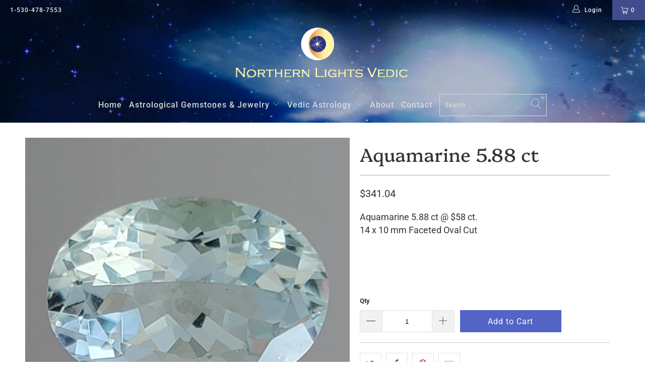

--- FILE ---
content_type: text/html; charset=utf-8
request_url: https://northernlightsvedic.com/products/aquamarine-5-88-ct
body_size: 25782
content:


 <!DOCTYPE html>
<html lang="en"> <head> <meta charset="utf-8"> <meta http-equiv="cleartype" content="on"> <meta name="robots" content="index,follow"> <!-- Mobile Specific Metas --> <meta name="HandheldFriendly" content="True"> <meta name="MobileOptimized" content="320"> <meta name="viewport" content="width=device-width,initial-scale=1"> <meta name="theme-color" content="#ffffff"> <title>
      Aquamarine 5.88 ct - Northern Lights Vedic</title> <link rel="preconnect dns-prefetch" href="https://fonts.shopifycdn.com" /> <link rel="preconnect dns-prefetch" href="https://cdn.shopify.com" /> <link rel="preconnect dns-prefetch" href="https://v.shopify.com" /> <link rel="preconnect dns-prefetch" href="https://cdn.shopifycloud.com" /> <link rel="stylesheet" href="https://cdnjs.cloudflare.com/ajax/libs/fancybox/3.5.6/jquery.fancybox.css"> <!-- Stylesheets for Turbo 4.1.3 --> <link href="//northernlightsvedic.com/cdn/shop/t/9/assets/styles.scss.css?v=16572886929122764721763234626" rel="stylesheet" type="text/css" media="all" /> <script>
      window.lazySizesConfig = window.lazySizesConfig || {};

      lazySizesConfig.expand = 300;
      lazySizesConfig.loadHidden = false;

      /*! lazysizes - v4.1.4 */
      !function(a,b){var c=b(a,a.document);a.lazySizes=c,"object"==typeof module&&module.exports&&(module.exports=c)}(window,function(a,b){"use strict";if(b.getElementsByClassName){var c,d,e=b.documentElement,f=a.Date,g=a.HTMLPictureElement,h="addEventListener",i="getAttribute",j=a[h],k=a.setTimeout,l=a.requestAnimationFrame||k,m=a.requestIdleCallback,n=/^picture$/i,o=["load","error","lazyincluded","_lazyloaded"],p={},q=Array.prototype.forEach,r=function(a,b){return p[b]||(p[b]=new RegExp("(\\s|^)"+b+"(\\s|$)")),p[b].test(a[i]("class")||"")&&p[b]},s=function(a,b){r(a,b)||a.setAttribute("class",(a[i]("class")||"").trim()+" "+b)},t=function(a,b){var c;(c=r(a,b))&&a.setAttribute("class",(a[i]("class")||"").replace(c," "))},u=function(a,b,c){var d=c?h:"removeEventListener";c&&u(a,b),o.forEach(function(c){a[d](c,b)})},v=function(a,d,e,f,g){var h=b.createEvent("Event");return e||(e={}),e.instance=c,h.initEvent(d,!f,!g),h.detail=e,a.dispatchEvent(h),h},w=function(b,c){var e;!g&&(e=a.picturefill||d.pf)?(c&&c.src&&!b[i]("srcset")&&b.setAttribute("srcset",c.src),e({reevaluate:!0,elements:[b]})):c&&c.src&&(b.src=c.src)},x=function(a,b){return(getComputedStyle(a,null)||{})[b]},y=function(a,b,c){for(c=c||a.offsetWidth;c<d.minSize&&b&&!a._lazysizesWidth;)c=b.offsetWidth,b=b.parentNode;return c},z=function(){var a,c,d=[],e=[],f=d,g=function(){var b=f;for(f=d.length?e:d,a=!0,c=!1;b.length;)b.shift()();a=!1},h=function(d,e){a&&!e?d.apply(this,arguments):(f.push(d),c||(c=!0,(b.hidden?k:l)(g)))};return h._lsFlush=g,h}(),A=function(a,b){return b?function(){z(a)}:function(){var b=this,c=arguments;z(function(){a.apply(b,c)})}},B=function(a){var b,c=0,e=d.throttleDelay,g=d.ricTimeout,h=function(){b=!1,c=f.now(),a()},i=m&&g>49?function(){m(h,{timeout:g}),g!==d.ricTimeout&&(g=d.ricTimeout)}:A(function(){k(h)},!0);return function(a){var d;(a=a===!0)&&(g=33),b||(b=!0,d=e-(f.now()-c),0>d&&(d=0),a||9>d?i():k(i,d))}},C=function(a){var b,c,d=99,e=function(){b=null,a()},g=function(){var a=f.now()-c;d>a?k(g,d-a):(m||e)(e)};return function(){c=f.now(),b||(b=k(g,d))}};!function(){var b,c={lazyClass:"lazyload",loadedClass:"lazyloaded",loadingClass:"lazyloading",preloadClass:"lazypreload",errorClass:"lazyerror",autosizesClass:"lazyautosizes",srcAttr:"data-src",srcsetAttr:"data-srcset",sizesAttr:"data-sizes",minSize:40,customMedia:{},init:!0,expFactor:1.5,hFac:.8,loadMode:2,loadHidden:!0,ricTimeout:0,throttleDelay:125};d=a.lazySizesConfig||a.lazysizesConfig||{};for(b in c)b in d||(d[b]=c[b]);a.lazySizesConfig=d,k(function(){d.init&&F()})}();var D=function(){var g,l,m,o,p,y,D,F,G,H,I,J,K,L,M=/^img$/i,N=/^iframe$/i,O="onscroll"in a&&!/(gle|ing)bot/.test(navigator.userAgent),P=0,Q=0,R=0,S=-1,T=function(a){R--,a&&a.target&&u(a.target,T),(!a||0>R||!a.target)&&(R=0)},U=function(a,c){var d,f=a,g="hidden"==x(b.body,"visibility")||"hidden"!=x(a.parentNode,"visibility")&&"hidden"!=x(a,"visibility");for(F-=c,I+=c,G-=c,H+=c;g&&(f=f.offsetParent)&&f!=b.body&&f!=e;)g=(x(f,"opacity")||1)>0,g&&"visible"!=x(f,"overflow")&&(d=f.getBoundingClientRect(),g=H>d.left&&G<d.right&&I>d.top-1&&F<d.bottom+1);return g},V=function(){var a,f,h,j,k,m,n,p,q,r=c.elements;if((o=d.loadMode)&&8>R&&(a=r.length)){f=0,S++,null==K&&("expand"in d||(d.expand=e.clientHeight>500&&e.clientWidth>500?500:370),J=d.expand,K=J*d.expFactor),K>Q&&1>R&&S>2&&o>2&&!b.hidden?(Q=K,S=0):Q=o>1&&S>1&&6>R?J:P;for(;a>f;f++)if(r[f]&&!r[f]._lazyRace)if(O)if((p=r[f][i]("data-expand"))&&(m=1*p)||(m=Q),q!==m&&(y=innerWidth+m*L,D=innerHeight+m,n=-1*m,q=m),h=r[f].getBoundingClientRect(),(I=h.bottom)>=n&&(F=h.top)<=D&&(H=h.right)>=n*L&&(G=h.left)<=y&&(I||H||G||F)&&(d.loadHidden||"hidden"!=x(r[f],"visibility"))&&(l&&3>R&&!p&&(3>o||4>S)||U(r[f],m))){if(ba(r[f]),k=!0,R>9)break}else!k&&l&&!j&&4>R&&4>S&&o>2&&(g[0]||d.preloadAfterLoad)&&(g[0]||!p&&(I||H||G||F||"auto"!=r[f][i](d.sizesAttr)))&&(j=g[0]||r[f]);else ba(r[f]);j&&!k&&ba(j)}},W=B(V),X=function(a){s(a.target,d.loadedClass),t(a.target,d.loadingClass),u(a.target,Z),v(a.target,"lazyloaded")},Y=A(X),Z=function(a){Y({target:a.target})},$=function(a,b){try{a.contentWindow.location.replace(b)}catch(c){a.src=b}},_=function(a){var b,c=a[i](d.srcsetAttr);(b=d.customMedia[a[i]("data-media")||a[i]("media")])&&a.setAttribute("media",b),c&&a.setAttribute("srcset",c)},aa=A(function(a,b,c,e,f){var g,h,j,l,o,p;(o=v(a,"lazybeforeunveil",b)).defaultPrevented||(e&&(c?s(a,d.autosizesClass):a.setAttribute("sizes",e)),h=a[i](d.srcsetAttr),g=a[i](d.srcAttr),f&&(j=a.parentNode,l=j&&n.test(j.nodeName||"")),p=b.firesLoad||"src"in a&&(h||g||l),o={target:a},p&&(u(a,T,!0),clearTimeout(m),m=k(T,2500),s(a,d.loadingClass),u(a,Z,!0)),l&&q.call(j.getElementsByTagName("source"),_),h?a.setAttribute("srcset",h):g&&!l&&(N.test(a.nodeName)?$(a,g):a.src=g),f&&(h||l)&&w(a,{src:g})),a._lazyRace&&delete a._lazyRace,t(a,d.lazyClass),z(function(){(!p||a.complete&&a.naturalWidth>1)&&(p?T(o):R--,X(o))},!0)}),ba=function(a){var b,c=M.test(a.nodeName),e=c&&(a[i](d.sizesAttr)||a[i]("sizes")),f="auto"==e;(!f&&l||!c||!a[i]("src")&&!a.srcset||a.complete||r(a,d.errorClass)||!r(a,d.lazyClass))&&(b=v(a,"lazyunveilread").detail,f&&E.updateElem(a,!0,a.offsetWidth),a._lazyRace=!0,R++,aa(a,b,f,e,c))},ca=function(){if(!l){if(f.now()-p<999)return void k(ca,999);var a=C(function(){d.loadMode=3,W()});l=!0,d.loadMode=3,W(),j("scroll",function(){3==d.loadMode&&(d.loadMode=2),a()},!0)}};return{_:function(){p=f.now(),c.elements=b.getElementsByClassName(d.lazyClass),g=b.getElementsByClassName(d.lazyClass+" "+d.preloadClass),L=d.hFac,j("scroll",W,!0),j("resize",W,!0),a.MutationObserver?new MutationObserver(W).observe(e,{childList:!0,subtree:!0,attributes:!0}):(e[h]("DOMNodeInserted",W,!0),e[h]("DOMAttrModified",W,!0),setInterval(W,999)),j("hashchange",W,!0),["focus","mouseover","click","load","transitionend","animationend","webkitAnimationEnd"].forEach(function(a){b[h](a,W,!0)}),/d$|^c/.test(b.readyState)?ca():(j("load",ca),b[h]("DOMContentLoaded",W),k(ca,2e4)),c.elements.length?(V(),z._lsFlush()):W()},checkElems:W,unveil:ba}}(),E=function(){var a,c=A(function(a,b,c,d){var e,f,g;if(a._lazysizesWidth=d,d+="px",a.setAttribute("sizes",d),n.test(b.nodeName||""))for(e=b.getElementsByTagName("source"),f=0,g=e.length;g>f;f++)e[f].setAttribute("sizes",d);c.detail.dataAttr||w(a,c.detail)}),e=function(a,b,d){var e,f=a.parentNode;f&&(d=y(a,f,d),e=v(a,"lazybeforesizes",{width:d,dataAttr:!!b}),e.defaultPrevented||(d=e.detail.width,d&&d!==a._lazysizesWidth&&c(a,f,e,d)))},f=function(){var b,c=a.length;if(c)for(b=0;c>b;b++)e(a[b])},g=C(f);return{_:function(){a=b.getElementsByClassName(d.autosizesClass),j("resize",g)},checkElems:g,updateElem:e}}(),F=function(){F.i||(F.i=!0,E._(),D._())};return c={cfg:d,autoSizer:E,loader:D,init:F,uP:w,aC:s,rC:t,hC:r,fire:v,gW:y,rAF:z}}});

      /*! lazysizes - v4.1.4 */
      !function(a,b){var c=function(){b(a.lazySizes),a.removeEventListener("lazyunveilread",c,!0)};b=b.bind(null,a,a.document),"object"==typeof module&&module.exports?b(require("lazysizes")):a.lazySizes?c():a.addEventListener("lazyunveilread",c,!0)}(window,function(a,b,c){"use strict";function d(){this.ratioElems=b.getElementsByClassName("lazyaspectratio"),this._setupEvents(),this.processImages()}if(a.addEventListener){var e,f,g,h=Array.prototype.forEach,i=/^picture$/i,j="data-aspectratio",k="img["+j+"]",l=function(b){return a.matchMedia?(l=function(a){return!a||(matchMedia(a)||{}).matches})(b):a.Modernizr&&Modernizr.mq?!b||Modernizr.mq(b):!b},m=c.aC,n=c.rC,o=c.cfg;d.prototype={_setupEvents:function(){var a=this,c=function(b){b.naturalWidth<36?a.addAspectRatio(b,!0):a.removeAspectRatio(b,!0)},d=function(){a.processImages()};b.addEventListener("load",function(a){a.target.getAttribute&&a.target.getAttribute(j)&&c(a.target)},!0),addEventListener("resize",function(){var b,d=function(){h.call(a.ratioElems,c)};return function(){clearTimeout(b),b=setTimeout(d,99)}}()),b.addEventListener("DOMContentLoaded",d),addEventListener("load",d)},processImages:function(a){var c,d;a||(a=b),c="length"in a&&!a.nodeName?a:a.querySelectorAll(k);for(d=0;d<c.length;d++)c[d].naturalWidth>36?this.removeAspectRatio(c[d]):this.addAspectRatio(c[d])},getSelectedRatio:function(a){var b,c,d,e,f,g=a.parentNode;if(g&&i.test(g.nodeName||""))for(d=g.getElementsByTagName("source"),b=0,c=d.length;c>b;b++)if(e=d[b].getAttribute("data-media")||d[b].getAttribute("media"),o.customMedia[e]&&(e=o.customMedia[e]),l(e)){f=d[b].getAttribute(j);break}return f||a.getAttribute(j)||""},parseRatio:function(){var a=/^\s*([+\d\.]+)(\s*[\/x]\s*([+\d\.]+))?\s*$/,b={};return function(c){var d;return!b[c]&&(d=c.match(a))&&(d[3]?b[c]=d[1]/d[3]:b[c]=1*d[1]),b[c]}}(),addAspectRatio:function(b,c){var d,e=b.offsetWidth,f=b.offsetHeight;return c||m(b,"lazyaspectratio"),36>e&&0>=f?void((e||f&&a.console)&&console.log("Define width or height of image, so we can calculate the other dimension")):(d=this.getSelectedRatio(b),d=this.parseRatio(d),void(d&&(e?b.style.height=e/d+"px":b.style.width=f*d+"px")))},removeAspectRatio:function(a){n(a,"lazyaspectratio"),a.style.height="",a.style.width="",a.removeAttribute(j)}},f=function(){g=a.jQuery||a.Zepto||a.shoestring||a.$,g&&g.fn&&!g.fn.imageRatio&&g.fn.filter&&g.fn.add&&g.fn.find?g.fn.imageRatio=function(){return e.processImages(this.find(k).add(this.filter(k))),this}:g=!1},f(),setTimeout(f),e=new d,a.imageRatio=e,"object"==typeof module&&module.exports?module.exports=e:"function"==typeof define&&define.amd&&define(e)}});

        /*! lazysizes - v4.1.5 */
        !function(a,b){var c=function(){b(a.lazySizes),a.removeEventListener("lazyunveilread",c,!0)};b=b.bind(null,a,a.document),"object"==typeof module&&module.exports?b(require("lazysizes")):a.lazySizes?c():a.addEventListener("lazyunveilread",c,!0)}(window,function(a,b,c){"use strict";if(a.addEventListener){var d=/\s+/g,e=/\s*\|\s+|\s+\|\s*/g,f=/^(.+?)(?:\s+\[\s*(.+?)\s*\])(?:\s+\[\s*(.+?)\s*\])?$/,g=/^\s*\(*\s*type\s*:\s*(.+?)\s*\)*\s*$/,h=/\(|\)|'/,i={contain:1,cover:1},j=function(a){var b=c.gW(a,a.parentNode);return(!a._lazysizesWidth||b>a._lazysizesWidth)&&(a._lazysizesWidth=b),a._lazysizesWidth},k=function(a){var b;return b=(getComputedStyle(a)||{getPropertyValue:function(){}}).getPropertyValue("background-size"),!i[b]&&i[a.style.backgroundSize]&&(b=a.style.backgroundSize),b},l=function(a,b){if(b){var c=b.match(g);c&&c[1]?a.setAttribute("type",c[1]):a.setAttribute("media",lazySizesConfig.customMedia[b]||b)}},m=function(a,c,g){var h=b.createElement("picture"),i=c.getAttribute(lazySizesConfig.sizesAttr),j=c.getAttribute("data-ratio"),k=c.getAttribute("data-optimumx");c._lazybgset&&c._lazybgset.parentNode==c&&c.removeChild(c._lazybgset),Object.defineProperty(g,"_lazybgset",{value:c,writable:!0}),Object.defineProperty(c,"_lazybgset",{value:h,writable:!0}),a=a.replace(d," ").split(e),h.style.display="none",g.className=lazySizesConfig.lazyClass,1!=a.length||i||(i="auto"),a.forEach(function(a){var c,d=b.createElement("source");i&&"auto"!=i&&d.setAttribute("sizes",i),(c=a.match(f))?(d.setAttribute(lazySizesConfig.srcsetAttr,c[1]),l(d,c[2]),l(d,c[3])):d.setAttribute(lazySizesConfig.srcsetAttr,a),h.appendChild(d)}),i&&(g.setAttribute(lazySizesConfig.sizesAttr,i),c.removeAttribute(lazySizesConfig.sizesAttr),c.removeAttribute("sizes")),k&&g.setAttribute("data-optimumx",k),j&&g.setAttribute("data-ratio",j),h.appendChild(g),c.appendChild(h)},n=function(a){if(a.target._lazybgset){var b=a.target,d=b._lazybgset,e=b.currentSrc||b.src;if(e){var f=c.fire(d,"bgsetproxy",{src:e,useSrc:h.test(e)?JSON.stringify(e):e});f.defaultPrevented||(d.style.backgroundImage="url("+f.detail.useSrc+")")}b._lazybgsetLoading&&(c.fire(d,"_lazyloaded",{},!1,!0),delete b._lazybgsetLoading)}};addEventListener("lazybeforeunveil",function(a){var d,e,f;!a.defaultPrevented&&(d=a.target.getAttribute("data-bgset"))&&(f=a.target,e=b.createElement("img"),e.alt="",e._lazybgsetLoading=!0,a.detail.firesLoad=!0,m(d,f,e),setTimeout(function(){c.loader.unveil(e),c.rAF(function(){c.fire(e,"_lazyloaded",{},!0,!0),e.complete&&n({target:e})})}))}),b.addEventListener("load",n,!0),a.addEventListener("lazybeforesizes",function(a){if(a.detail.instance==c&&a.target._lazybgset&&a.detail.dataAttr){var b=a.target._lazybgset,d=k(b);i[d]&&(a.target._lazysizesParentFit=d,c.rAF(function(){a.target.setAttribute("data-parent-fit",d),a.target._lazysizesParentFit&&delete a.target._lazysizesParentFit}))}},!0),b.documentElement.addEventListener("lazybeforesizes",function(a){!a.defaultPrevented&&a.target._lazybgset&&a.detail.instance==c&&(a.detail.width=j(a.target._lazybgset))})}});</script> <meta name="description" content="Aquamarine 5.88 ct @ $58 ct. 14 x 10 mm Faceted Oval Cut" /> <link rel="shortcut icon" type="image/x-icon" href="//northernlightsvedic.com/cdn/shop/files/favicon_180x180.png?v=1613189440"> <link rel="apple-touch-icon" href="//northernlightsvedic.com/cdn/shop/files/favicon_180x180.png?v=1613189440"/> <link rel="apple-touch-icon" sizes="57x57" href="//northernlightsvedic.com/cdn/shop/files/favicon_57x57.png?v=1613189440"/> <link rel="apple-touch-icon" sizes="60x60" href="//northernlightsvedic.com/cdn/shop/files/favicon_60x60.png?v=1613189440"/> <link rel="apple-touch-icon" sizes="72x72" href="//northernlightsvedic.com/cdn/shop/files/favicon_72x72.png?v=1613189440"/> <link rel="apple-touch-icon" sizes="76x76" href="//northernlightsvedic.com/cdn/shop/files/favicon_76x76.png?v=1613189440"/> <link rel="apple-touch-icon" sizes="114x114" href="//northernlightsvedic.com/cdn/shop/files/favicon_114x114.png?v=1613189440"/> <link rel="apple-touch-icon" sizes="180x180" href="//northernlightsvedic.com/cdn/shop/files/favicon_180x180.png?v=1613189440"/> <link rel="apple-touch-icon" sizes="228x228" href="//northernlightsvedic.com/cdn/shop/files/favicon_228x228.png?v=1613189440"/> <link rel="canonical" href="https://northernlightsvedic.com/products/aquamarine-5-88-ct" /> <script>window.performance && window.performance.mark && window.performance.mark('shopify.content_for_header.start');</script><meta id="shopify-digital-wallet" name="shopify-digital-wallet" content="/1690828844/digital_wallets/dialog">
<meta name="shopify-checkout-api-token" content="f2c6f3a5a854a920e3a5c8098eb06537">
<link rel="alternate" type="application/json+oembed" href="https://northernlightsvedic.com/products/aquamarine-5-88-ct.oembed">
<script async="async" src="/checkouts/internal/preloads.js?locale=en-US"></script>
<link rel="preconnect" href="https://shop.app" crossorigin="anonymous">
<script async="async" src="https://shop.app/checkouts/internal/preloads.js?locale=en-US&shop_id=1690828844" crossorigin="anonymous"></script>
<script id="shopify-features" type="application/json">{"accessToken":"f2c6f3a5a854a920e3a5c8098eb06537","betas":["rich-media-storefront-analytics"],"domain":"northernlightsvedic.com","predictiveSearch":true,"shopId":1690828844,"locale":"en"}</script>
<script>var Shopify = Shopify || {};
Shopify.shop = "northern-lights-vedic.myshopify.com";
Shopify.locale = "en";
Shopify.currency = {"active":"USD","rate":"1.0"};
Shopify.country = "US";
Shopify.theme = {"name":"turbo-portland-May-17-2019","id":24825495596,"schema_name":"Turbo","schema_version":"4.1.3","theme_store_id":null,"role":"main"};
Shopify.theme.handle = "null";
Shopify.theme.style = {"id":null,"handle":null};
Shopify.cdnHost = "northernlightsvedic.com/cdn";
Shopify.routes = Shopify.routes || {};
Shopify.routes.root = "/";</script>
<script type="module">!function(o){(o.Shopify=o.Shopify||{}).modules=!0}(window);</script>
<script>!function(o){function n(){var o=[];function n(){o.push(Array.prototype.slice.apply(arguments))}return n.q=o,n}var t=o.Shopify=o.Shopify||{};t.loadFeatures=n(),t.autoloadFeatures=n()}(window);</script>
<script>
  window.ShopifyPay = window.ShopifyPay || {};
  window.ShopifyPay.apiHost = "shop.app\/pay";
  window.ShopifyPay.redirectState = null;
</script>
<script id="shop-js-analytics" type="application/json">{"pageType":"product"}</script>
<script defer="defer" async type="module" src="//northernlightsvedic.com/cdn/shopifycloud/shop-js/modules/v2/client.init-shop-cart-sync_BT-GjEfc.en.esm.js"></script>
<script defer="defer" async type="module" src="//northernlightsvedic.com/cdn/shopifycloud/shop-js/modules/v2/chunk.common_D58fp_Oc.esm.js"></script>
<script defer="defer" async type="module" src="//northernlightsvedic.com/cdn/shopifycloud/shop-js/modules/v2/chunk.modal_xMitdFEc.esm.js"></script>
<script type="module">
  await import("//northernlightsvedic.com/cdn/shopifycloud/shop-js/modules/v2/client.init-shop-cart-sync_BT-GjEfc.en.esm.js");
await import("//northernlightsvedic.com/cdn/shopifycloud/shop-js/modules/v2/chunk.common_D58fp_Oc.esm.js");
await import("//northernlightsvedic.com/cdn/shopifycloud/shop-js/modules/v2/chunk.modal_xMitdFEc.esm.js");

  window.Shopify.SignInWithShop?.initShopCartSync?.({"fedCMEnabled":true,"windoidEnabled":true});

</script>
<script>
  window.Shopify = window.Shopify || {};
  if (!window.Shopify.featureAssets) window.Shopify.featureAssets = {};
  window.Shopify.featureAssets['shop-js'] = {"shop-cart-sync":["modules/v2/client.shop-cart-sync_DZOKe7Ll.en.esm.js","modules/v2/chunk.common_D58fp_Oc.esm.js","modules/v2/chunk.modal_xMitdFEc.esm.js"],"init-fed-cm":["modules/v2/client.init-fed-cm_B6oLuCjv.en.esm.js","modules/v2/chunk.common_D58fp_Oc.esm.js","modules/v2/chunk.modal_xMitdFEc.esm.js"],"shop-cash-offers":["modules/v2/client.shop-cash-offers_D2sdYoxE.en.esm.js","modules/v2/chunk.common_D58fp_Oc.esm.js","modules/v2/chunk.modal_xMitdFEc.esm.js"],"shop-login-button":["modules/v2/client.shop-login-button_QeVjl5Y3.en.esm.js","modules/v2/chunk.common_D58fp_Oc.esm.js","modules/v2/chunk.modal_xMitdFEc.esm.js"],"pay-button":["modules/v2/client.pay-button_DXTOsIq6.en.esm.js","modules/v2/chunk.common_D58fp_Oc.esm.js","modules/v2/chunk.modal_xMitdFEc.esm.js"],"shop-button":["modules/v2/client.shop-button_DQZHx9pm.en.esm.js","modules/v2/chunk.common_D58fp_Oc.esm.js","modules/v2/chunk.modal_xMitdFEc.esm.js"],"avatar":["modules/v2/client.avatar_BTnouDA3.en.esm.js"],"init-windoid":["modules/v2/client.init-windoid_CR1B-cfM.en.esm.js","modules/v2/chunk.common_D58fp_Oc.esm.js","modules/v2/chunk.modal_xMitdFEc.esm.js"],"init-shop-for-new-customer-accounts":["modules/v2/client.init-shop-for-new-customer-accounts_C_vY_xzh.en.esm.js","modules/v2/client.shop-login-button_QeVjl5Y3.en.esm.js","modules/v2/chunk.common_D58fp_Oc.esm.js","modules/v2/chunk.modal_xMitdFEc.esm.js"],"init-shop-email-lookup-coordinator":["modules/v2/client.init-shop-email-lookup-coordinator_BI7n9ZSv.en.esm.js","modules/v2/chunk.common_D58fp_Oc.esm.js","modules/v2/chunk.modal_xMitdFEc.esm.js"],"init-shop-cart-sync":["modules/v2/client.init-shop-cart-sync_BT-GjEfc.en.esm.js","modules/v2/chunk.common_D58fp_Oc.esm.js","modules/v2/chunk.modal_xMitdFEc.esm.js"],"shop-toast-manager":["modules/v2/client.shop-toast-manager_DiYdP3xc.en.esm.js","modules/v2/chunk.common_D58fp_Oc.esm.js","modules/v2/chunk.modal_xMitdFEc.esm.js"],"init-customer-accounts":["modules/v2/client.init-customer-accounts_D9ZNqS-Q.en.esm.js","modules/v2/client.shop-login-button_QeVjl5Y3.en.esm.js","modules/v2/chunk.common_D58fp_Oc.esm.js","modules/v2/chunk.modal_xMitdFEc.esm.js"],"init-customer-accounts-sign-up":["modules/v2/client.init-customer-accounts-sign-up_iGw4briv.en.esm.js","modules/v2/client.shop-login-button_QeVjl5Y3.en.esm.js","modules/v2/chunk.common_D58fp_Oc.esm.js","modules/v2/chunk.modal_xMitdFEc.esm.js"],"shop-follow-button":["modules/v2/client.shop-follow-button_CqMgW2wH.en.esm.js","modules/v2/chunk.common_D58fp_Oc.esm.js","modules/v2/chunk.modal_xMitdFEc.esm.js"],"checkout-modal":["modules/v2/client.checkout-modal_xHeaAweL.en.esm.js","modules/v2/chunk.common_D58fp_Oc.esm.js","modules/v2/chunk.modal_xMitdFEc.esm.js"],"shop-login":["modules/v2/client.shop-login_D91U-Q7h.en.esm.js","modules/v2/chunk.common_D58fp_Oc.esm.js","modules/v2/chunk.modal_xMitdFEc.esm.js"],"lead-capture":["modules/v2/client.lead-capture_BJmE1dJe.en.esm.js","modules/v2/chunk.common_D58fp_Oc.esm.js","modules/v2/chunk.modal_xMitdFEc.esm.js"],"payment-terms":["modules/v2/client.payment-terms_Ci9AEqFq.en.esm.js","modules/v2/chunk.common_D58fp_Oc.esm.js","modules/v2/chunk.modal_xMitdFEc.esm.js"]};
</script>
<script>(function() {
  var isLoaded = false;
  function asyncLoad() {
    if (isLoaded) return;
    isLoaded = true;
    var urls = ["https:\/\/chimpstatic.com\/mcjs-connected\/js\/users\/d2b5e4503d61a82c4ac6a6c86\/afde4d2924610f8c1889945fe.js?shop=northern-lights-vedic.myshopify.com","https:\/\/api.omappapi.com\/shopify\/embed\/?shop=northern-lights-vedic.myshopify.com"];
    for (var i = 0; i <urls.length; i++) {
      var s = document.createElement('script');
      s.type = 'text/javascript';
      s.async = true;
      s.src = urls[i];
      var x = document.getElementsByTagName('script')[0];
      x.parentNode.insertBefore(s, x);
    }
  };
  if(window.attachEvent) {
    window.attachEvent('onload', asyncLoad);
  } else {
    window.addEventListener('load', asyncLoad, false);
  }
})();</script>
<script id="__st">var __st={"a":1690828844,"offset":-28800,"reqid":"0ac0bd0b-cd78-4688-9b81-eed8d30a198d-1769146939","pageurl":"northernlightsvedic.com\/products\/aquamarine-5-88-ct","u":"54e4beaf49ef","p":"product","rtyp":"product","rid":3883570036780};</script>
<script>window.ShopifyPaypalV4VisibilityTracking = true;</script>
<script id="captcha-bootstrap">!function(){'use strict';const t='contact',e='account',n='new_comment',o=[[t,t],['blogs',n],['comments',n],[t,'customer']],c=[[e,'customer_login'],[e,'guest_login'],[e,'recover_customer_password'],[e,'create_customer']],r=t=>t.map((([t,e])=>`form[action*='/${t}']:not([data-nocaptcha='true']) input[name='form_type'][value='${e}']`)).join(','),a=t=>()=>t?[...document.querySelectorAll(t)].map((t=>t.form)):[];function s(){const t=[...o],e=r(t);return a(e)}const i='password',u='form_key',d=['recaptcha-v3-token','g-recaptcha-response','h-captcha-response',i],f=()=>{try{return window.sessionStorage}catch{return}},m='__shopify_v',_=t=>t.elements[u];function p(t,e,n=!1){try{const o=window.sessionStorage,c=JSON.parse(o.getItem(e)),{data:r}=function(t){const{data:e,action:n}=t;return t[m]||n?{data:e,action:n}:{data:t,action:n}}(c);for(const[e,n]of Object.entries(r))t.elements[e]&&(t.elements[e].value=n);n&&o.removeItem(e)}catch(o){console.error('form repopulation failed',{error:o})}}const l='form_type',E='cptcha';function T(t){t.dataset[E]=!0}const w=window,h=w.document,L='Shopify',v='ce_forms',y='captcha';let A=!1;((t,e)=>{const n=(g='f06e6c50-85a8-45c8-87d0-21a2b65856fe',I='https://cdn.shopify.com/shopifycloud/storefront-forms-hcaptcha/ce_storefront_forms_captcha_hcaptcha.v1.5.2.iife.js',D={infoText:'Protected by hCaptcha',privacyText:'Privacy',termsText:'Terms'},(t,e,n)=>{const o=w[L][v],c=o.bindForm;if(c)return c(t,g,e,D).then(n);var r;o.q.push([[t,g,e,D],n]),r=I,A||(h.body.append(Object.assign(h.createElement('script'),{id:'captcha-provider',async:!0,src:r})),A=!0)});var g,I,D;w[L]=w[L]||{},w[L][v]=w[L][v]||{},w[L][v].q=[],w[L][y]=w[L][y]||{},w[L][y].protect=function(t,e){n(t,void 0,e),T(t)},Object.freeze(w[L][y]),function(t,e,n,w,h,L){const[v,y,A,g]=function(t,e,n){const i=e?o:[],u=t?c:[],d=[...i,...u],f=r(d),m=r(i),_=r(d.filter((([t,e])=>n.includes(e))));return[a(f),a(m),a(_),s()]}(w,h,L),I=t=>{const e=t.target;return e instanceof HTMLFormElement?e:e&&e.form},D=t=>v().includes(t);t.addEventListener('submit',(t=>{const e=I(t);if(!e)return;const n=D(e)&&!e.dataset.hcaptchaBound&&!e.dataset.recaptchaBound,o=_(e),c=g().includes(e)&&(!o||!o.value);(n||c)&&t.preventDefault(),c&&!n&&(function(t){try{if(!f())return;!function(t){const e=f();if(!e)return;const n=_(t);if(!n)return;const o=n.value;o&&e.removeItem(o)}(t);const e=Array.from(Array(32),(()=>Math.random().toString(36)[2])).join('');!function(t,e){_(t)||t.append(Object.assign(document.createElement('input'),{type:'hidden',name:u})),t.elements[u].value=e}(t,e),function(t,e){const n=f();if(!n)return;const o=[...t.querySelectorAll(`input[type='${i}']`)].map((({name:t})=>t)),c=[...d,...o],r={};for(const[a,s]of new FormData(t).entries())c.includes(a)||(r[a]=s);n.setItem(e,JSON.stringify({[m]:1,action:t.action,data:r}))}(t,e)}catch(e){console.error('failed to persist form',e)}}(e),e.submit())}));const S=(t,e)=>{t&&!t.dataset[E]&&(n(t,e.some((e=>e===t))),T(t))};for(const o of['focusin','change'])t.addEventListener(o,(t=>{const e=I(t);D(e)&&S(e,y())}));const B=e.get('form_key'),M=e.get(l),P=B&&M;t.addEventListener('DOMContentLoaded',(()=>{const t=y();if(P)for(const e of t)e.elements[l].value===M&&p(e,B);[...new Set([...A(),...v().filter((t=>'true'===t.dataset.shopifyCaptcha))])].forEach((e=>S(e,t)))}))}(h,new URLSearchParams(w.location.search),n,t,e,['guest_login'])})(!0,!0)}();</script>
<script integrity="sha256-4kQ18oKyAcykRKYeNunJcIwy7WH5gtpwJnB7kiuLZ1E=" data-source-attribution="shopify.loadfeatures" defer="defer" src="//northernlightsvedic.com/cdn/shopifycloud/storefront/assets/storefront/load_feature-a0a9edcb.js" crossorigin="anonymous"></script>
<script crossorigin="anonymous" defer="defer" src="//northernlightsvedic.com/cdn/shopifycloud/storefront/assets/shopify_pay/storefront-65b4c6d7.js?v=20250812"></script>
<script data-source-attribution="shopify.dynamic_checkout.dynamic.init">var Shopify=Shopify||{};Shopify.PaymentButton=Shopify.PaymentButton||{isStorefrontPortableWallets:!0,init:function(){window.Shopify.PaymentButton.init=function(){};var t=document.createElement("script");t.src="https://northernlightsvedic.com/cdn/shopifycloud/portable-wallets/latest/portable-wallets.en.js",t.type="module",document.head.appendChild(t)}};
</script>
<script data-source-attribution="shopify.dynamic_checkout.buyer_consent">
  function portableWalletsHideBuyerConsent(e){var t=document.getElementById("shopify-buyer-consent"),n=document.getElementById("shopify-subscription-policy-button");t&&n&&(t.classList.add("hidden"),t.setAttribute("aria-hidden","true"),n.removeEventListener("click",e))}function portableWalletsShowBuyerConsent(e){var t=document.getElementById("shopify-buyer-consent"),n=document.getElementById("shopify-subscription-policy-button");t&&n&&(t.classList.remove("hidden"),t.removeAttribute("aria-hidden"),n.addEventListener("click",e))}window.Shopify?.PaymentButton&&(window.Shopify.PaymentButton.hideBuyerConsent=portableWalletsHideBuyerConsent,window.Shopify.PaymentButton.showBuyerConsent=portableWalletsShowBuyerConsent);
</script>
<script data-source-attribution="shopify.dynamic_checkout.cart.bootstrap">document.addEventListener("DOMContentLoaded",(function(){function t(){return document.querySelector("shopify-accelerated-checkout-cart, shopify-accelerated-checkout")}if(t())Shopify.PaymentButton.init();else{new MutationObserver((function(e,n){t()&&(Shopify.PaymentButton.init(),n.disconnect())})).observe(document.body,{childList:!0,subtree:!0})}}));
</script>
<link id="shopify-accelerated-checkout-styles" rel="stylesheet" media="screen" href="https://northernlightsvedic.com/cdn/shopifycloud/portable-wallets/latest/accelerated-checkout-backwards-compat.css" crossorigin="anonymous">
<style id="shopify-accelerated-checkout-cart">
        #shopify-buyer-consent {
  margin-top: 1em;
  display: inline-block;
  width: 100%;
}

#shopify-buyer-consent.hidden {
  display: none;
}

#shopify-subscription-policy-button {
  background: none;
  border: none;
  padding: 0;
  text-decoration: underline;
  font-size: inherit;
  cursor: pointer;
}

#shopify-subscription-policy-button::before {
  box-shadow: none;
}

      </style>

<script>window.performance && window.performance.mark && window.performance.mark('shopify.content_for_header.end');</script>

    

<meta name="author" content="Northern Lights Vedic">
<meta property="og:url" content="https://northernlightsvedic.com/products/aquamarine-5-88-ct">
<meta property="og:site_name" content="Northern Lights Vedic"> <meta property="og:type" content="product"> <meta property="og:title" content="Aquamarine 5.88 ct"> <meta property="og:image" content="https://northernlightsvedic.com/cdn/shop/products/A6AQU-5_9A4_600x.jpg?v=1628466872"> <meta property="og:image:secure_url" content="https://northernlightsvedic.com/cdn/shop/products/A6AQU-5_9A4_600x.jpg?v=1628466872"> <meta property="og:image:width" content="1443"> <meta property="og:image:height" content="1443"> <meta property="product:price:amount" content="341.04"> <meta property="product:price:currency" content="USD"> <meta property="og:description" content="Aquamarine 5.88 ct @ $58 ct. 14 x 10 mm Faceted Oval Cut">




<meta name="twitter:card" content="summary"> <meta name="twitter:title" content="Aquamarine 5.88 ct"> <meta name="twitter:description" content="Aquamarine 5.88 ct @ $58 ct.
14 x 10 mm Faceted Oval Cut

"> <meta name="twitter:image" content="https://northernlightsvedic.com/cdn/shop/products/A6AQU-5_9A4_240x.jpg?v=1628466872"> <meta name="twitter:image:width" content="240"> <meta name="twitter:image:height" content="240"><link href="https://monorail-edge.shopifysvc.com" rel="dns-prefetch">
<script>(function(){if ("sendBeacon" in navigator && "performance" in window) {try {var session_token_from_headers = performance.getEntriesByType('navigation')[0].serverTiming.find(x => x.name == '_s').description;} catch {var session_token_from_headers = undefined;}var session_cookie_matches = document.cookie.match(/_shopify_s=([^;]*)/);var session_token_from_cookie = session_cookie_matches && session_cookie_matches.length === 2 ? session_cookie_matches[1] : "";var session_token = session_token_from_headers || session_token_from_cookie || "";function handle_abandonment_event(e) {var entries = performance.getEntries().filter(function(entry) {return /monorail-edge.shopifysvc.com/.test(entry.name);});if (!window.abandonment_tracked && entries.length === 0) {window.abandonment_tracked = true;var currentMs = Date.now();var navigation_start = performance.timing.navigationStart;var payload = {shop_id: 1690828844,url: window.location.href,navigation_start,duration: currentMs - navigation_start,session_token,page_type: "product"};window.navigator.sendBeacon("https://monorail-edge.shopifysvc.com/v1/produce", JSON.stringify({schema_id: "online_store_buyer_site_abandonment/1.1",payload: payload,metadata: {event_created_at_ms: currentMs,event_sent_at_ms: currentMs}}));}}window.addEventListener('pagehide', handle_abandonment_event);}}());</script>
<script id="web-pixels-manager-setup">(function e(e,d,r,n,o){if(void 0===o&&(o={}),!Boolean(null===(a=null===(i=window.Shopify)||void 0===i?void 0:i.analytics)||void 0===a?void 0:a.replayQueue)){var i,a;window.Shopify=window.Shopify||{};var t=window.Shopify;t.analytics=t.analytics||{};var s=t.analytics;s.replayQueue=[],s.publish=function(e,d,r){return s.replayQueue.push([e,d,r]),!0};try{self.performance.mark("wpm:start")}catch(e){}var l=function(){var e={modern:/Edge?\/(1{2}[4-9]|1[2-9]\d|[2-9]\d{2}|\d{4,})\.\d+(\.\d+|)|Firefox\/(1{2}[4-9]|1[2-9]\d|[2-9]\d{2}|\d{4,})\.\d+(\.\d+|)|Chrom(ium|e)\/(9{2}|\d{3,})\.\d+(\.\d+|)|(Maci|X1{2}).+ Version\/(15\.\d+|(1[6-9]|[2-9]\d|\d{3,})\.\d+)([,.]\d+|)( \(\w+\)|)( Mobile\/\w+|) Safari\/|Chrome.+OPR\/(9{2}|\d{3,})\.\d+\.\d+|(CPU[ +]OS|iPhone[ +]OS|CPU[ +]iPhone|CPU IPhone OS|CPU iPad OS)[ +]+(15[._]\d+|(1[6-9]|[2-9]\d|\d{3,})[._]\d+)([._]\d+|)|Android:?[ /-](13[3-9]|1[4-9]\d|[2-9]\d{2}|\d{4,})(\.\d+|)(\.\d+|)|Android.+Firefox\/(13[5-9]|1[4-9]\d|[2-9]\d{2}|\d{4,})\.\d+(\.\d+|)|Android.+Chrom(ium|e)\/(13[3-9]|1[4-9]\d|[2-9]\d{2}|\d{4,})\.\d+(\.\d+|)|SamsungBrowser\/([2-9]\d|\d{3,})\.\d+/,legacy:/Edge?\/(1[6-9]|[2-9]\d|\d{3,})\.\d+(\.\d+|)|Firefox\/(5[4-9]|[6-9]\d|\d{3,})\.\d+(\.\d+|)|Chrom(ium|e)\/(5[1-9]|[6-9]\d|\d{3,})\.\d+(\.\d+|)([\d.]+$|.*Safari\/(?![\d.]+ Edge\/[\d.]+$))|(Maci|X1{2}).+ Version\/(10\.\d+|(1[1-9]|[2-9]\d|\d{3,})\.\d+)([,.]\d+|)( \(\w+\)|)( Mobile\/\w+|) Safari\/|Chrome.+OPR\/(3[89]|[4-9]\d|\d{3,})\.\d+\.\d+|(CPU[ +]OS|iPhone[ +]OS|CPU[ +]iPhone|CPU IPhone OS|CPU iPad OS)[ +]+(10[._]\d+|(1[1-9]|[2-9]\d|\d{3,})[._]\d+)([._]\d+|)|Android:?[ /-](13[3-9]|1[4-9]\d|[2-9]\d{2}|\d{4,})(\.\d+|)(\.\d+|)|Mobile Safari.+OPR\/([89]\d|\d{3,})\.\d+\.\d+|Android.+Firefox\/(13[5-9]|1[4-9]\d|[2-9]\d{2}|\d{4,})\.\d+(\.\d+|)|Android.+Chrom(ium|e)\/(13[3-9]|1[4-9]\d|[2-9]\d{2}|\d{4,})\.\d+(\.\d+|)|Android.+(UC? ?Browser|UCWEB|U3)[ /]?(15\.([5-9]|\d{2,})|(1[6-9]|[2-9]\d|\d{3,})\.\d+)\.\d+|SamsungBrowser\/(5\.\d+|([6-9]|\d{2,})\.\d+)|Android.+MQ{2}Browser\/(14(\.(9|\d{2,})|)|(1[5-9]|[2-9]\d|\d{3,})(\.\d+|))(\.\d+|)|K[Aa][Ii]OS\/(3\.\d+|([4-9]|\d{2,})\.\d+)(\.\d+|)/},d=e.modern,r=e.legacy,n=navigator.userAgent;return n.match(d)?"modern":n.match(r)?"legacy":"unknown"}(),u="modern"===l?"modern":"legacy",c=(null!=n?n:{modern:"",legacy:""})[u],f=function(e){return[e.baseUrl,"/wpm","/b",e.hashVersion,"modern"===e.buildTarget?"m":"l",".js"].join("")}({baseUrl:d,hashVersion:r,buildTarget:u}),m=function(e){var d=e.version,r=e.bundleTarget,n=e.surface,o=e.pageUrl,i=e.monorailEndpoint;return{emit:function(e){var a=e.status,t=e.errorMsg,s=(new Date).getTime(),l=JSON.stringify({metadata:{event_sent_at_ms:s},events:[{schema_id:"web_pixels_manager_load/3.1",payload:{version:d,bundle_target:r,page_url:o,status:a,surface:n,error_msg:t},metadata:{event_created_at_ms:s}}]});if(!i)return console&&console.warn&&console.warn("[Web Pixels Manager] No Monorail endpoint provided, skipping logging."),!1;try{return self.navigator.sendBeacon.bind(self.navigator)(i,l)}catch(e){}var u=new XMLHttpRequest;try{return u.open("POST",i,!0),u.setRequestHeader("Content-Type","text/plain"),u.send(l),!0}catch(e){return console&&console.warn&&console.warn("[Web Pixels Manager] Got an unhandled error while logging to Monorail."),!1}}}}({version:r,bundleTarget:l,surface:e.surface,pageUrl:self.location.href,monorailEndpoint:e.monorailEndpoint});try{o.browserTarget=l,function(e){var d=e.src,r=e.async,n=void 0===r||r,o=e.onload,i=e.onerror,a=e.sri,t=e.scriptDataAttributes,s=void 0===t?{}:t,l=document.createElement("script"),u=document.querySelector("head"),c=document.querySelector("body");if(l.async=n,l.src=d,a&&(l.integrity=a,l.crossOrigin="anonymous"),s)for(var f in s)if(Object.prototype.hasOwnProperty.call(s,f))try{l.dataset[f]=s[f]}catch(e){}if(o&&l.addEventListener("load",o),i&&l.addEventListener("error",i),u)u.appendChild(l);else{if(!c)throw new Error("Did not find a head or body element to append the script");c.appendChild(l)}}({src:f,async:!0,onload:function(){if(!function(){var e,d;return Boolean(null===(d=null===(e=window.Shopify)||void 0===e?void 0:e.analytics)||void 0===d?void 0:d.initialized)}()){var d=window.webPixelsManager.init(e)||void 0;if(d){var r=window.Shopify.analytics;r.replayQueue.forEach((function(e){var r=e[0],n=e[1],o=e[2];d.publishCustomEvent(r,n,o)})),r.replayQueue=[],r.publish=d.publishCustomEvent,r.visitor=d.visitor,r.initialized=!0}}},onerror:function(){return m.emit({status:"failed",errorMsg:"".concat(f," has failed to load")})},sri:function(e){var d=/^sha384-[A-Za-z0-9+/=]+$/;return"string"==typeof e&&d.test(e)}(c)?c:"",scriptDataAttributes:o}),m.emit({status:"loading"})}catch(e){m.emit({status:"failed",errorMsg:(null==e?void 0:e.message)||"Unknown error"})}}})({shopId: 1690828844,storefrontBaseUrl: "https://northernlightsvedic.com",extensionsBaseUrl: "https://extensions.shopifycdn.com/cdn/shopifycloud/web-pixels-manager",monorailEndpoint: "https://monorail-edge.shopifysvc.com/unstable/produce_batch",surface: "storefront-renderer",enabledBetaFlags: ["2dca8a86"],webPixelsConfigList: [{"id":"261947438","configuration":"{\"config\":\"{\\\"pixel_id\\\":\\\"G-L7MD76NFXP\\\",\\\"gtag_events\\\":[{\\\"type\\\":\\\"purchase\\\",\\\"action_label\\\":\\\"G-L7MD76NFXP\\\"},{\\\"type\\\":\\\"page_view\\\",\\\"action_label\\\":\\\"G-L7MD76NFXP\\\"},{\\\"type\\\":\\\"view_item\\\",\\\"action_label\\\":\\\"G-L7MD76NFXP\\\"},{\\\"type\\\":\\\"search\\\",\\\"action_label\\\":\\\"G-L7MD76NFXP\\\"},{\\\"type\\\":\\\"add_to_cart\\\",\\\"action_label\\\":\\\"G-L7MD76NFXP\\\"},{\\\"type\\\":\\\"begin_checkout\\\",\\\"action_label\\\":\\\"G-L7MD76NFXP\\\"},{\\\"type\\\":\\\"add_payment_info\\\",\\\"action_label\\\":\\\"G-L7MD76NFXP\\\"}],\\\"enable_monitoring_mode\\\":false}\"}","eventPayloadVersion":"v1","runtimeContext":"OPEN","scriptVersion":"b2a88bafab3e21179ed38636efcd8a93","type":"APP","apiClientId":1780363,"privacyPurposes":[],"dataSharingAdjustments":{"protectedCustomerApprovalScopes":["read_customer_address","read_customer_email","read_customer_name","read_customer_personal_data","read_customer_phone"]}},{"id":"52297774","eventPayloadVersion":"v1","runtimeContext":"LAX","scriptVersion":"1","type":"CUSTOM","privacyPurposes":["ANALYTICS"],"name":"Google Analytics tag (migrated)"},{"id":"shopify-app-pixel","configuration":"{}","eventPayloadVersion":"v1","runtimeContext":"STRICT","scriptVersion":"0450","apiClientId":"shopify-pixel","type":"APP","privacyPurposes":["ANALYTICS","MARKETING"]},{"id":"shopify-custom-pixel","eventPayloadVersion":"v1","runtimeContext":"LAX","scriptVersion":"0450","apiClientId":"shopify-pixel","type":"CUSTOM","privacyPurposes":["ANALYTICS","MARKETING"]}],isMerchantRequest: false,initData: {"shop":{"name":"Northern Lights Vedic","paymentSettings":{"currencyCode":"USD"},"myshopifyDomain":"northern-lights-vedic.myshopify.com","countryCode":"US","storefrontUrl":"https:\/\/northernlightsvedic.com"},"customer":null,"cart":null,"checkout":null,"productVariants":[{"price":{"amount":341.04,"currencyCode":"USD"},"product":{"title":"Aquamarine 5.88 ct","vendor":"Lunawat","id":"3883570036780","untranslatedTitle":"Aquamarine 5.88 ct","url":"\/products\/aquamarine-5-88-ct","type":"Astrological Gemstone"},"id":"29247658426412","image":{"src":"\/\/northernlightsvedic.com\/cdn\/shop\/products\/A6AQU-5_9A4.jpg?v=1628466872"},"sku":"A6AQU-5.9A4","title":"Default Title","untranslatedTitle":"Default Title"}],"purchasingCompany":null},},"https://northernlightsvedic.com/cdn","fcfee988w5aeb613cpc8e4bc33m6693e112",{"modern":"","legacy":""},{"shopId":"1690828844","storefrontBaseUrl":"https:\/\/northernlightsvedic.com","extensionBaseUrl":"https:\/\/extensions.shopifycdn.com\/cdn\/shopifycloud\/web-pixels-manager","surface":"storefront-renderer","enabledBetaFlags":"[\"2dca8a86\"]","isMerchantRequest":"false","hashVersion":"fcfee988w5aeb613cpc8e4bc33m6693e112","publish":"custom","events":"[[\"page_viewed\",{}],[\"product_viewed\",{\"productVariant\":{\"price\":{\"amount\":341.04,\"currencyCode\":\"USD\"},\"product\":{\"title\":\"Aquamarine 5.88 ct\",\"vendor\":\"Lunawat\",\"id\":\"3883570036780\",\"untranslatedTitle\":\"Aquamarine 5.88 ct\",\"url\":\"\/products\/aquamarine-5-88-ct\",\"type\":\"Astrological Gemstone\"},\"id\":\"29247658426412\",\"image\":{\"src\":\"\/\/northernlightsvedic.com\/cdn\/shop\/products\/A6AQU-5_9A4.jpg?v=1628466872\"},\"sku\":\"A6AQU-5.9A4\",\"title\":\"Default Title\",\"untranslatedTitle\":\"Default Title\"}}]]"});</script><script>
  window.ShopifyAnalytics = window.ShopifyAnalytics || {};
  window.ShopifyAnalytics.meta = window.ShopifyAnalytics.meta || {};
  window.ShopifyAnalytics.meta.currency = 'USD';
  var meta = {"product":{"id":3883570036780,"gid":"gid:\/\/shopify\/Product\/3883570036780","vendor":"Lunawat","type":"Astrological Gemstone","handle":"aquamarine-5-88-ct","variants":[{"id":29247658426412,"price":34104,"name":"Aquamarine 5.88 ct","public_title":null,"sku":"A6AQU-5.9A4"}],"remote":false},"page":{"pageType":"product","resourceType":"product","resourceId":3883570036780,"requestId":"0ac0bd0b-cd78-4688-9b81-eed8d30a198d-1769146939"}};
  for (var attr in meta) {
    window.ShopifyAnalytics.meta[attr] = meta[attr];
  }
</script>
<script class="analytics">
  (function () {
    var customDocumentWrite = function(content) {
      var jquery = null;

      if (window.jQuery) {
        jquery = window.jQuery;
      } else if (window.Checkout && window.Checkout.$) {
        jquery = window.Checkout.$;
      }

      if (jquery) {
        jquery('body').append(content);
      }
    };

    var hasLoggedConversion = function(token) {
      if (token) {
        return document.cookie.indexOf('loggedConversion=' + token) !== -1;
      }
      return false;
    }

    var setCookieIfConversion = function(token) {
      if (token) {
        var twoMonthsFromNow = new Date(Date.now());
        twoMonthsFromNow.setMonth(twoMonthsFromNow.getMonth() + 2);

        document.cookie = 'loggedConversion=' + token + '; expires=' + twoMonthsFromNow;
      }
    }

    var trekkie = window.ShopifyAnalytics.lib = window.trekkie = window.trekkie || [];
    if (trekkie.integrations) {
      return;
    }
    trekkie.methods = [
      'identify',
      'page',
      'ready',
      'track',
      'trackForm',
      'trackLink'
    ];
    trekkie.factory = function(method) {
      return function() {
        var args = Array.prototype.slice.call(arguments);
        args.unshift(method);
        trekkie.push(args);
        return trekkie;
      };
    };
    for (var i = 0; i < trekkie.methods.length; i++) {
      var key = trekkie.methods[i];
      trekkie[key] = trekkie.factory(key);
    }
    trekkie.load = function(config) {
      trekkie.config = config || {};
      trekkie.config.initialDocumentCookie = document.cookie;
      var first = document.getElementsByTagName('script')[0];
      var script = document.createElement('script');
      script.type = 'text/javascript';
      script.onerror = function(e) {
        var scriptFallback = document.createElement('script');
        scriptFallback.type = 'text/javascript';
        scriptFallback.onerror = function(error) {
                var Monorail = {
      produce: function produce(monorailDomain, schemaId, payload) {
        var currentMs = new Date().getTime();
        var event = {
          schema_id: schemaId,
          payload: payload,
          metadata: {
            event_created_at_ms: currentMs,
            event_sent_at_ms: currentMs
          }
        };
        return Monorail.sendRequest("https://" + monorailDomain + "/v1/produce", JSON.stringify(event));
      },
      sendRequest: function sendRequest(endpointUrl, payload) {
        // Try the sendBeacon API
        if (window && window.navigator && typeof window.navigator.sendBeacon === 'function' && typeof window.Blob === 'function' && !Monorail.isIos12()) {
          var blobData = new window.Blob([payload], {
            type: 'text/plain'
          });

          if (window.navigator.sendBeacon(endpointUrl, blobData)) {
            return true;
          } // sendBeacon was not successful

        } // XHR beacon

        var xhr = new XMLHttpRequest();

        try {
          xhr.open('POST', endpointUrl);
          xhr.setRequestHeader('Content-Type', 'text/plain');
          xhr.send(payload);
        } catch (e) {
          console.log(e);
        }

        return false;
      },
      isIos12: function isIos12() {
        return window.navigator.userAgent.lastIndexOf('iPhone; CPU iPhone OS 12_') !== -1 || window.navigator.userAgent.lastIndexOf('iPad; CPU OS 12_') !== -1;
      }
    };
    Monorail.produce('monorail-edge.shopifysvc.com',
      'trekkie_storefront_load_errors/1.1',
      {shop_id: 1690828844,
      theme_id: 24825495596,
      app_name: "storefront",
      context_url: window.location.href,
      source_url: "//northernlightsvedic.com/cdn/s/trekkie.storefront.8d95595f799fbf7e1d32231b9a28fd43b70c67d3.min.js"});

        };
        scriptFallback.async = true;
        scriptFallback.src = '//northernlightsvedic.com/cdn/s/trekkie.storefront.8d95595f799fbf7e1d32231b9a28fd43b70c67d3.min.js';
        first.parentNode.insertBefore(scriptFallback, first);
      };
      script.async = true;
      script.src = '//northernlightsvedic.com/cdn/s/trekkie.storefront.8d95595f799fbf7e1d32231b9a28fd43b70c67d3.min.js';
      first.parentNode.insertBefore(script, first);
    };
    trekkie.load(
      {"Trekkie":{"appName":"storefront","development":false,"defaultAttributes":{"shopId":1690828844,"isMerchantRequest":null,"themeId":24825495596,"themeCityHash":"3844366808903141794","contentLanguage":"en","currency":"USD","eventMetadataId":"5d4ff59f-6dec-4edb-92ce-9068662cf351"},"isServerSideCookieWritingEnabled":true,"monorailRegion":"shop_domain","enabledBetaFlags":["65f19447"]},"Session Attribution":{},"S2S":{"facebookCapiEnabled":false,"source":"trekkie-storefront-renderer","apiClientId":580111}}
    );

    var loaded = false;
    trekkie.ready(function() {
      if (loaded) return;
      loaded = true;

      window.ShopifyAnalytics.lib = window.trekkie;

      var originalDocumentWrite = document.write;
      document.write = customDocumentWrite;
      try { window.ShopifyAnalytics.merchantGoogleAnalytics.call(this); } catch(error) {};
      document.write = originalDocumentWrite;

      window.ShopifyAnalytics.lib.page(null,{"pageType":"product","resourceType":"product","resourceId":3883570036780,"requestId":"0ac0bd0b-cd78-4688-9b81-eed8d30a198d-1769146939","shopifyEmitted":true});

      var match = window.location.pathname.match(/checkouts\/(.+)\/(thank_you|post_purchase)/)
      var token = match? match[1]: undefined;
      if (!hasLoggedConversion(token)) {
        setCookieIfConversion(token);
        window.ShopifyAnalytics.lib.track("Viewed Product",{"currency":"USD","variantId":29247658426412,"productId":3883570036780,"productGid":"gid:\/\/shopify\/Product\/3883570036780","name":"Aquamarine 5.88 ct","price":"341.04","sku":"A6AQU-5.9A4","brand":"Lunawat","variant":null,"category":"Astrological Gemstone","nonInteraction":true,"remote":false},undefined,undefined,{"shopifyEmitted":true});
      window.ShopifyAnalytics.lib.track("monorail:\/\/trekkie_storefront_viewed_product\/1.1",{"currency":"USD","variantId":29247658426412,"productId":3883570036780,"productGid":"gid:\/\/shopify\/Product\/3883570036780","name":"Aquamarine 5.88 ct","price":"341.04","sku":"A6AQU-5.9A4","brand":"Lunawat","variant":null,"category":"Astrological Gemstone","nonInteraction":true,"remote":false,"referer":"https:\/\/northernlightsvedic.com\/products\/aquamarine-5-88-ct"});
      }
    });


        var eventsListenerScript = document.createElement('script');
        eventsListenerScript.async = true;
        eventsListenerScript.src = "//northernlightsvedic.com/cdn/shopifycloud/storefront/assets/shop_events_listener-3da45d37.js";
        document.getElementsByTagName('head')[0].appendChild(eventsListenerScript);

})();</script>
  <script>
  if (!window.ga || (window.ga && typeof window.ga !== 'function')) {
    window.ga = function ga() {
      (window.ga.q = window.ga.q || []).push(arguments);
      if (window.Shopify && window.Shopify.analytics && typeof window.Shopify.analytics.publish === 'function') {
        window.Shopify.analytics.publish("ga_stub_called", {}, {sendTo: "google_osp_migration"});
      }
      console.error("Shopify's Google Analytics stub called with:", Array.from(arguments), "\nSee https://help.shopify.com/manual/promoting-marketing/pixels/pixel-migration#google for more information.");
    };
    if (window.Shopify && window.Shopify.analytics && typeof window.Shopify.analytics.publish === 'function') {
      window.Shopify.analytics.publish("ga_stub_initialized", {}, {sendTo: "google_osp_migration"});
    }
  }
</script>
<script
  defer
  src="https://northernlightsvedic.com/cdn/shopifycloud/perf-kit/shopify-perf-kit-3.0.4.min.js"
  data-application="storefront-renderer"
  data-shop-id="1690828844"
  data-render-region="gcp-us-central1"
  data-page-type="product"
  data-theme-instance-id="24825495596"
  data-theme-name="Turbo"
  data-theme-version="4.1.3"
  data-monorail-region="shop_domain"
  data-resource-timing-sampling-rate="10"
  data-shs="true"
  data-shs-beacon="true"
  data-shs-export-with-fetch="true"
  data-shs-logs-sample-rate="1"
  data-shs-beacon-endpoint="https://northernlightsvedic.com/api/collect"
></script>
</head> <noscript> <style>
      .product_section .product_form,
      .product_gallery {
        opacity: 1;
      }

      .multi_select,
      form .select {
        display: block !important;
      }

      .image-element__wrap {
        display: none;
      }</style></noscript> <body class="product"
    data-money-format="${{amount}}" data-shop-url="https://northernlightsvedic.com"> <div id="shopify-section-header" class="shopify-section header-section">


<header id="header" class="mobile_nav-fixed--true"> <div class="top_bar clearfix"> <a class="mobile_nav dropdown_link" data-dropdown-rel="menu" data-no-instant="true"> <div> <span></span> <span></span> <span></span> <span></span></div> <span class="menu_title">Menu</span></a> <a href="https://northernlightsvedic.com" title="Northern Lights Vedic" class="mobile_logo logo"> <img src="//northernlightsvedic.com/cdn/shop/files/northern-lights-vedic-logo_541f7f75-5eaa-4d14-b9c6-1719408cf223_410x.png?v=1613189404" alt="Northern Lights Vedic" /></a> <div class="top_bar--right"> <a href="/search" class="icon-search dropdown_link" title="Search" data-dropdown-rel="search"></a> <div class="cart_container"> <a href="/cart" class="icon-cart mini_cart dropdown_link" title="Cart" data-no-instant> <span class="cart_count">0</span></a></div></div></div> <div class="dropdown_container center" data-dropdown="search"> <div class="dropdown"> <form action="/search" class="header_search_form"> <span class="icon-search search-submit"></span> <input type="text" name="q" placeholder="Search" autocapitalize="off" autocomplete="off" autocorrect="off" class="search-terms" /></form></div></div> <div class="dropdown_container" data-dropdown="menu"> <div class="dropdown"> <ul class="menu" id="mobile_menu"> <li data-mobile-dropdown-rel="home"> <a data-no-instant href="/" class="parent-link--false">
          Home</a></li> <li data-mobile-dropdown-rel="astrological-gemstones-jewelry" class="sublink"> <a data-no-instant href="/collections/astrological-gemstones-jewelry" class="parent-link--true">
          Astrological Gemstones & Jewelry <span class="right icon-down-arrow"></span></a> <ul> <li><a href="/collections/gemstones-for-the-sun-ravi">Sun Gemstones & Jewelry</a></li> <li><a href="/collections/gemstones-for-the-moon">Moon Gemstones & Jewelry</a></li> <li><a href="/collections/gemstones-for-mars">Mars Gemstones & Jewelry</a></li> <li><a href="/collections/gemstones-for-mercury">Mercury Gemstones & Jewelry</a></li> <li><a href="/collections/gemstones-for-jupiter">Jupiter Gemstones & Jewelry</a></li> <li><a href="/collections/gemstones-for-venus">Venus Gemstones & Jewelry</a></li> <li><a href="/collections/gemstones-for-saturn">Saturn Gemstones & Jewelry</a></li> <li><a href="/collections/gemstones-for-rahu">Rahu Gemstones & Jewelry</a></li> <li><a href="/collections/gemstones-for-ketu">Ketu Gemstones & Jewelry</a></li></ul></li> <li data-mobile-dropdown-rel="vedic-astrology"> <a data-no-instant href="#" class="parent-link--false">
          Vedic Astrology</a></li> <li data-mobile-dropdown-rel="about"> <a data-no-instant href="/pages/about-us" class="parent-link--true">
          About</a></li> <li data-mobile-dropdown-rel="contact"> <a data-no-instant href="/pages/contact-us" class="parent-link--true">
          Contact</a></li> <li><a href="tel:+15304787553">1-530-478-7553</a></li> <li data-no-instant> <a href="https://northernlightsvedic.com/customer_authentication/redirect?locale=en&amp;region_country=US" id="customer_login_link">Login</a></li></ul></div></div>
</header>




<header class="feature_image "> <div class="header is-absolute  header-fixed--true "> <div class="top_bar clearfix"> <ul class="social_icons">
  

  

  

  

  

  

  

  

  

  

  
</ul> <ul class="menu left"> <li><a href="tel:+15304787553">1-530-478-7553</a></li></ul> <div class="cart_container"> <a href="/cart" class="icon-cart mini_cart dropdown_link" data-no-instant> <span class="cart_count">0</span></a> <div class="cart_content animated fadeIn"> <div class="js-empty-cart__message "> <p class="empty_cart">Your Cart is Empty</p></div> <form action="/checkout" method="post" data-money-format="${{amount}}" data-shop-currency="USD" data-shop-name="Northern Lights Vedic" class="js-cart_content__form hidden"> <a class="cart_content__continue-shopping secondary_button">
                  Continue Shopping</a> <ul class="cart_items js-cart_items clearfix"></ul> <hr /> <ul> <li class="cart_subtotal js-cart_subtotal"> <span class="right"> <span class="money">$0.00</span></span> <span>Subtotal</span></li> <li> <button type="submit" class="action_button add_to_cart"><span class="icon-lock"></span>Checkout</button></li></ul></form></div></div> <ul class="menu right"> <li> <a href="/account" class="icon-user" title="My Account "> <span>Login</span></a></li></ul></div> <div class="main_nav_wrapper"> <div class="main_nav clearfix menu-position--block logo-align--center"> <div class="logo text-align--center"> <a href="https://northernlightsvedic.com" title="Northern Lights Vedic"> <img src="//northernlightsvedic.com/cdn/shop/files/northern-lights-vedic-logo_541f7f75-5eaa-4d14-b9c6-1719408cf223_410x.png?v=1613189404" class="primary_logo lazyload" alt="Northern Lights Vedic" /></a></div> <div class="nav"> <ul class="menu center clearfix"> <li><a href="/" class="  top_link " data-dropdown-rel="home">Home</a></li> <li><a href="/collections/astrological-gemstones-jewelry" class=" dropdown_link" data-dropdown-rel="astrological-gemstones-jewelry">Astrological Gemstones & Jewelry <span class="icon-down-arrow"></span></a></li> <li><a href="#" class="  top_link " data-dropdown-rel="vedic-astrology">Vedic Astrology</a></li> <li><a href="/pages/about-us" class="  top_link " data-dropdown-rel="about">About</a></li> <li><a href="/pages/contact-us" class="  top_link " data-dropdown-rel="contact">Contact</a></li> <li class="search_container" data-autocomplete-true> <form action="/search" class="search_form"> <span class="icon-search search-submit"></span> <input type="text" name="q" placeholder="Search" value="" autocapitalize="off" autocomplete="off" autocorrect="off" /></form></li> <li class="search_link"> <a href="/search" class="icon-search dropdown_link" title="Search" data-dropdown-rel="search"></a></li></ul></div> <div class="dropdown_container center" data-dropdown="search"> <div class="dropdown" data-autocomplete-true> <form action="/search" class="header_search_form"> <span class="icon-search search-submit"></span> <input type="text" name="q" placeholder="Search" autocapitalize="off" autocomplete="off" autocorrect="off" class="search-terms" /></form></div></div> <div class="dropdown_container" data-dropdown="astrological-gemstones-jewelry"> <div class="dropdown menu"> <div class="dropdown_content "> <div class="dropdown_column"> <ul class="dropdown_item"> <li> <a href="/collections/gemstones-for-the-sun-ravi">Sun Gemstones & Jewelry</a></li></ul></div> <div class="dropdown_column"> <ul class="dropdown_item"> <li> <a href="/collections/gemstones-for-the-moon">Moon Gemstones & Jewelry</a></li></ul></div> <div class="dropdown_column"> <ul class="dropdown_item"> <li> <a href="/collections/gemstones-for-mars">Mars Gemstones & Jewelry</a></li></ul></div> <div class="dropdown_column"> <ul class="dropdown_item"> <li> <a href="/collections/gemstones-for-mercury">Mercury Gemstones & Jewelry</a></li></ul></div> <div class="dropdown_column"> <ul class="dropdown_item"> <li> <a href="/collections/gemstones-for-jupiter">Jupiter Gemstones & Jewelry</a></li></ul></div> <div class="dropdown_row"></div> <div class="dropdown_column"> <ul class="dropdown_item"> <li> <a href="/collections/gemstones-for-venus">Venus Gemstones & Jewelry</a></li></ul></div> <div class="dropdown_column"> <ul class="dropdown_item"> <li> <a href="/collections/gemstones-for-saturn">Saturn Gemstones & Jewelry</a></li></ul></div> <div class="dropdown_column"> <ul class="dropdown_item"> <li> <a href="/collections/gemstones-for-rahu">Rahu Gemstones & Jewelry</a></li></ul></div> <div class="dropdown_column"> <ul class="dropdown_item"> <li> <a href="/collections/gemstones-for-ketu">Ketu Gemstones & Jewelry</a></li></ul></div></div></div></div></div></div></div>
</header>

<style>
  .main_nav div.logo a {
    padding-top: 14px;
    padding-bottom: 14px;
  }

  div.logo img {
    max-width: 205px;
  }

  .nav {
    
      width: 100%;
      clear: both;
    
  }

  
    .nav ul.menu {
      padding-top: 10px;
      padding-bottom: 10px;
    }

    .sticky_nav ul.menu, .sticky_nav .mini_cart {
      padding-top: 5px;
      padding-bottom: 5px;
    }
  

  

  
    body {
      overscroll-behavior-y: none;
    }
  

</style>


</div> <div class="mega-menu-container"> <div id="shopify-section-mega-menu-1" class="shopify-section mega-menu-section"> <div class="dropdown_container mega-menu mega-menu-1" data-dropdown="vedic-astrology"> <div class="dropdown menu"> <div class="dropdown_content "> <div class="dropdown_column" > <div class="mega-menu__richtext"> <p><strong>&nbsp;</strong></p></div> <div class="mega-menu__richtext"></div></div> <div class="dropdown_column" > <div class="mega-menu__richtext"></div> <div class="dropdown_column__menu"> <ul class="dropdown_title"> <li> <a >Astrology Consultations</a></li></ul> <ul> <li> <a href="/pages/10-minute-vedic-astrology-consultation">10-Minute Consultation</a></li> <li> <a href="/pages/vedic-astrology-birth-chart-consultation">Birth Chart Reading</a></li> <li> <a href="/pages/yearly-update-vedic-astrology-reading">Yearly Update</a></li></ul></div> <div class="mega-menu__richtext"></div></div> <div class="dropdown_column" > <div class="mega-menu__richtext"></div> <div class="dropdown_column__menu"> <ul class="dropdown_title"> <li> <a >From the Blog</a></li></ul> <ul> <li> <a href="https://northernlightsvedic.com/blogs/astrology-by-lina-preston/tagged/astrological-highlights">Astrological Forecasts</a></li> <li> <a href="/blogs/astrology-by-lina-preston">Articles</a></li> <li> <a href="https://northernlightsvedic.com/blogs/astrology-by-lina-preston/tagged/inspiration">Inspiration</a></li></ul></div> <div class="mega-menu__richtext"></div></div> <div class="dropdown_column" > <div class="mega-menu__richtext"></div> <div class="dropdown_column__menu"> <ul class="dropdown_title"> <li> <a >Astrology 101</a></li></ul> <ul> <li> <a href="https://northern-lights-vedic.myshopify.com/blogs/astrology-encyclopedia/tagged/planets">Planets</a></li> <li> <a href="https://northern-lights-vedic.myshopify.com/blogs/astrology-encyclopedia/tagged/signs">Signs</a></li> <li> <a href="https://northern-lights-vedic.myshopify.com/blogs/astrology-encyclopedia/bhavas-houses">Houses</a></li> <li> <a href="/blogs/astrology-encyclopedia">Astrology Encyclopedia</a></li></ul></div> <div class="mega-menu__richtext"></div></div> <div class="dropdown_column" > <div class="mega-menu__richtext"></div> <div class="mega-menu__richtext"></div></div></div></div></div> <ul class="mobile-mega-menu hidden" data-mobile-dropdown="vedic-astrology"> <div> <li class="mobile-mega-menu_block mega-menu__richtext"> <p><strong>&nbsp;</strong></p></li> <li class="mobile-mega-menu_block"  ></li></div> <div> <li class="mobile-mega-menu_block mega-menu__richtext"></li> <li class="mobile-mega-menu_block sublink"> <a data-no-instant href="" class="parent-link--false">
                Astrology Consultations <span class="right icon-down-arrow"></span></a> <ul> <li> <a href="/pages/10-minute-vedic-astrology-consultation">10-Minute Consultation</a></li> <li> <a href="/pages/vedic-astrology-birth-chart-consultation">Birth Chart Reading</a></li> <li> <a href="/pages/yearly-update-vedic-astrology-reading">Yearly Update</a></li></ul></li> <li class="mobile-mega-menu_block"  ></li></div> <div> <li class="mobile-mega-menu_block mega-menu__richtext"></li> <li class="mobile-mega-menu_block sublink"> <a data-no-instant href="" class="parent-link--false">
                From the Blog <span class="right icon-down-arrow"></span></a> <ul> <li> <a href="https://northernlightsvedic.com/blogs/astrology-by-lina-preston/tagged/astrological-highlights">Astrological Forecasts</a></li> <li> <a href="/blogs/astrology-by-lina-preston">Articles</a></li> <li> <a href="https://northernlightsvedic.com/blogs/astrology-by-lina-preston/tagged/inspiration">Inspiration</a></li></ul></li> <li class="mobile-mega-menu_block"  ></li></div> <div> <li class="mobile-mega-menu_block mega-menu__richtext"></li> <li class="mobile-mega-menu_block sublink"> <a data-no-instant href="" class="parent-link--false">
                Astrology 101 <span class="right icon-down-arrow"></span></a> <ul> <li> <a href="https://northern-lights-vedic.myshopify.com/blogs/astrology-encyclopedia/tagged/planets">Planets</a></li> <li> <a href="https://northern-lights-vedic.myshopify.com/blogs/astrology-encyclopedia/tagged/signs">Signs</a></li> <li> <a href="https://northern-lights-vedic.myshopify.com/blogs/astrology-encyclopedia/bhavas-houses">Houses</a></li> <li> <a href="/blogs/astrology-encyclopedia">Astrology Encyclopedia</a></li></ul></li> <li class="mobile-mega-menu_block"  ></li></div> <div> <li class="mobile-mega-menu_block mega-menu__richtext"></li> <li class="mobile-mega-menu_block"  ></li></div></ul>


</div> <div id="shopify-section-mega-menu-2" class="shopify-section mega-menu-section"> <div class="dropdown_container mega-menu mega-menu-2" data-dropdown="astrological-gemstones-jewelry"> <div class="dropdown menu"> <div class="dropdown_content "> <div class="dropdown_column" > <div class="mega-menu__richtext"></div> <div class="mega-menu__richtext"></div></div> <div class="dropdown_column" > <div class="mega-menu__richtext"></div> <div class="dropdown_column__menu"> <ul class="dropdown_title"> <li> <a >Gemstones & Jewelry</a></li></ul> <ul> <li> <a href="/collections/gemstones-for-the-sun-ravi">Sun Gemstones</a></li> <li> <a href="/collections/gemstones-for-the-moon">Moon Gemstones</a></li> <li> <a href="/collections/gemstones-for-mars">Mars Gemstones</a></li> <li> <a href="/collections/gemstones-for-mercury">Mercury Gemstones</a></li> <li> <a href="/collections/gemstones-for-jupiter">Jupiter Gemstones</a></li> <li> <a href="/collections/gemstones-for-venus">Venus Gemstones</a></li> <li> <a href="/collections/gemstones-for-saturn">Saturn Gemstones</a></li> <li> <a href="/collections/gemstones-for-rahu">Rahu Gemstones</a></li> <li> <a href="/collections/gemstones-for-ketu">Ketu Gemstones</a></li></ul></div> <div class="mega-menu__richtext"></div></div> <div class="dropdown_column" > <div class="mega-menu__richtext"></div> <div class="dropdown_column__menu"> <ul class="dropdown_title"> <li> <a >Custom Astrological Jewelry</a></li></ul> <ul> <li> <a href="/pages/custom-astrological-armbands-and-navaratnas">Navratnas & Armbands</a></li> <li> <a href="/pages/custom-astrological-rings">Custom Rings</a></li> <li> <a href="/pages/custom-astrological-pendants">Custom Pendants</a></li> <li> <a href="/collections/malas">Malas</a></li></ul></div> <div class="mega-menu__richtext"></div></div> <div class="dropdown_column" > <div class="mega-menu__richtext"></div> <div class="mega-menu__image-caption-link"> <a href="/pages/10-minute-vedic-astrology-consultation" >
                    
                      










<div class="image-element__wrap" style=" max-width: 600px;"> <img  alt="Gemstones for the planets in Vedic astrology (Jyotish)"
        
          src="//northernlightsvedic.com/cdn/shop/files/9GEMS-600x333_50x.jpg?v=1613784530"
        
        data-src="//northernlightsvedic.com/cdn/shop/files/9GEMS-600x333_1600x.jpg?v=1613784530"
        data-sizes="auto"
        data-aspectratio="600/333"
        data-srcset="//northernlightsvedic.com/cdn/shop/files/9GEMS-600x333_5000x.jpg?v=1613784530 5000w,
    //northernlightsvedic.com/cdn/shop/files/9GEMS-600x333_4500x.jpg?v=1613784530 4500w,
    //northernlightsvedic.com/cdn/shop/files/9GEMS-600x333_4000x.jpg?v=1613784530 4000w,
    //northernlightsvedic.com/cdn/shop/files/9GEMS-600x333_3500x.jpg?v=1613784530 3500w,
    //northernlightsvedic.com/cdn/shop/files/9GEMS-600x333_3000x.jpg?v=1613784530 3000w,
    //northernlightsvedic.com/cdn/shop/files/9GEMS-600x333_2500x.jpg?v=1613784530 2500w,
    //northernlightsvedic.com/cdn/shop/files/9GEMS-600x333_2000x.jpg?v=1613784530 2000w,
    //northernlightsvedic.com/cdn/shop/files/9GEMS-600x333_1800x.jpg?v=1613784530 1800w,
    //northernlightsvedic.com/cdn/shop/files/9GEMS-600x333_1600x.jpg?v=1613784530 1600w,
    //northernlightsvedic.com/cdn/shop/files/9GEMS-600x333_1400x.jpg?v=1613784530 1400w,
    //northernlightsvedic.com/cdn/shop/files/9GEMS-600x333_1200x.jpg?v=1613784530 1200w,
    //northernlightsvedic.com/cdn/shop/files/9GEMS-600x333_1000x.jpg?v=1613784530 1000w,
    //northernlightsvedic.com/cdn/shop/files/9GEMS-600x333_800x.jpg?v=1613784530 800w,
    //northernlightsvedic.com/cdn/shop/files/9GEMS-600x333_600x.jpg?v=1613784530 600w,
    //northernlightsvedic.com/cdn/shop/files/9GEMS-600x333_400x.jpg?v=1613784530 400w,
    //northernlightsvedic.com/cdn/shop/files/9GEMS-600x333_200x.jpg?v=1613784530 200w"
        height="333"
        width="600"
        style=";"
        class="lazyload transition--blur-up "
  />
</div>



<noscript> <img src="//northernlightsvedic.com/cdn/shop/files/9GEMS-600x333_2000x.jpg?v=1613784530" alt="Gemstones for the planets in Vedic astrology (Jyotish)" class="">
</noscript> <p>Gemstone Recommendation</p></a></div> <div class="mega-menu__richtext"></div></div> <div class="dropdown_column" > <div class="mega-menu__richtext"></div> <div class="mega-menu__richtext"></div></div></div></div></div> <ul class="mobile-mega-menu hidden" data-mobile-dropdown="astrological-gemstones-jewelry"> <div> <li class="mobile-mega-menu_block mega-menu__richtext"></li> <li class="mobile-mega-menu_block"  ></li></div> <div> <li class="mobile-mega-menu_block mega-menu__richtext"></li> <li class="mobile-mega-menu_block sublink"> <a data-no-instant href="" class="parent-link--false">
                Gemstones & Jewelry <span class="right icon-down-arrow"></span></a> <ul> <li> <a href="/collections/gemstones-for-the-sun-ravi">Sun Gemstones</a></li> <li> <a href="/collections/gemstones-for-the-moon">Moon Gemstones</a></li> <li> <a href="/collections/gemstones-for-mars">Mars Gemstones</a></li> <li> <a href="/collections/gemstones-for-mercury">Mercury Gemstones</a></li> <li> <a href="/collections/gemstones-for-jupiter">Jupiter Gemstones</a></li> <li> <a href="/collections/gemstones-for-venus">Venus Gemstones</a></li> <li> <a href="/collections/gemstones-for-saturn">Saturn Gemstones</a></li> <li> <a href="/collections/gemstones-for-rahu">Rahu Gemstones</a></li> <li> <a href="/collections/gemstones-for-ketu">Ketu Gemstones</a></li></ul></li> <li class="mobile-mega-menu_block"  ></li></div> <div> <li class="mobile-mega-menu_block mega-menu__richtext"></li> <li class="mobile-mega-menu_block sublink"> <a data-no-instant href="" class="parent-link--false">
                Custom Astrological Jewelry <span class="right icon-down-arrow"></span></a> <ul> <li> <a href="/pages/custom-astrological-armbands-and-navaratnas">Navratnas & Armbands</a></li> <li> <a href="/pages/custom-astrological-rings">Custom Rings</a></li> <li> <a href="/pages/custom-astrological-pendants">Custom Pendants</a></li> <li> <a href="/collections/malas">Malas</a></li></ul></li> <li class="mobile-mega-menu_block"  ></li></div> <div> <li class="mobile-mega-menu_block mega-menu__richtext"></li> <li class="mobile-mega-menu_block"  > <a href="/pages/10-minute-vedic-astrology-consultation" >
              
                










<div class="image-element__wrap" style=" max-width: 600px;"> <img  alt="Gemstones for the planets in Vedic astrology (Jyotish)"
        
          src="//northernlightsvedic.com/cdn/shop/files/9GEMS-600x333_50x.jpg?v=1613784530"
        
        data-src="//northernlightsvedic.com/cdn/shop/files/9GEMS-600x333_1600x.jpg?v=1613784530"
        data-sizes="auto"
        data-aspectratio="600/333"
        data-srcset="//northernlightsvedic.com/cdn/shop/files/9GEMS-600x333_5000x.jpg?v=1613784530 5000w,
    //northernlightsvedic.com/cdn/shop/files/9GEMS-600x333_4500x.jpg?v=1613784530 4500w,
    //northernlightsvedic.com/cdn/shop/files/9GEMS-600x333_4000x.jpg?v=1613784530 4000w,
    //northernlightsvedic.com/cdn/shop/files/9GEMS-600x333_3500x.jpg?v=1613784530 3500w,
    //northernlightsvedic.com/cdn/shop/files/9GEMS-600x333_3000x.jpg?v=1613784530 3000w,
    //northernlightsvedic.com/cdn/shop/files/9GEMS-600x333_2500x.jpg?v=1613784530 2500w,
    //northernlightsvedic.com/cdn/shop/files/9GEMS-600x333_2000x.jpg?v=1613784530 2000w,
    //northernlightsvedic.com/cdn/shop/files/9GEMS-600x333_1800x.jpg?v=1613784530 1800w,
    //northernlightsvedic.com/cdn/shop/files/9GEMS-600x333_1600x.jpg?v=1613784530 1600w,
    //northernlightsvedic.com/cdn/shop/files/9GEMS-600x333_1400x.jpg?v=1613784530 1400w,
    //northernlightsvedic.com/cdn/shop/files/9GEMS-600x333_1200x.jpg?v=1613784530 1200w,
    //northernlightsvedic.com/cdn/shop/files/9GEMS-600x333_1000x.jpg?v=1613784530 1000w,
    //northernlightsvedic.com/cdn/shop/files/9GEMS-600x333_800x.jpg?v=1613784530 800w,
    //northernlightsvedic.com/cdn/shop/files/9GEMS-600x333_600x.jpg?v=1613784530 600w,
    //northernlightsvedic.com/cdn/shop/files/9GEMS-600x333_400x.jpg?v=1613784530 400w,
    //northernlightsvedic.com/cdn/shop/files/9GEMS-600x333_200x.jpg?v=1613784530 200w"
        height="333"
        width="600"
        style=";"
        class="lazyload transition--blur-up "
  />
</div>



<noscript> <img src="//northernlightsvedic.com/cdn/shop/files/9GEMS-600x333_2000x.jpg?v=1613784530" alt="Gemstones for the planets in Vedic astrology (Jyotish)" class="">
</noscript> <p>Gemstone Recommendation</p></a></li> <li class="mobile-mega-menu_block"  ></li></div> <div> <li class="mobile-mega-menu_block mega-menu__richtext"></li> <li class="mobile-mega-menu_block"  ></li></div></ul>


</div> <div id="shopify-section-mega-menu-3" class="shopify-section mega-menu-section"> <div class="dropdown_container mega-menu mega-menu-3" data-dropdown="jewelry"> <div class="dropdown menu"> <div class="dropdown_content "> <div class="dropdown_column" > <div class="mega-menu__richtext"></div> <div class="mega-menu__richtext"></div></div> <div class="dropdown_column" > <div class="mega-menu__richtext"></div> <div class="dropdown_column__menu"> <ul class="dropdown_title"> <li> <a >Custom Astrological Jewelry</a></li></ul> <ul> <li> <a href="/pages/custom-astrological-armbands-and-navaratnas">Navratnas & Armbands</a></li> <li> <a href="/pages/custom-astrological-rings">Custom Rings</a></li> <li> <a href="/pages/custom-astrological-pendants">Custom Pendants</a></li> <li> <a href="/collections/malas">Malas</a></li></ul></div> <div class="mega-menu__richtext"></div></div> <div class="dropdown_column" > <div class="mega-menu__richtext"></div> <div class="dropdown_column__menu"> <ul class="dropdown_title"> <li> <a >Finished Jewelry</a></li></ul> <ul> <li> <a href="/collections/jewelry-for-the-sun">Sun Jewelry</a></li> <li> <a href="/collections/jewelry-for-the-moon">Moon Jewelry</a></li> <li> <a href="/collections/jewelry-for-mars">Mars Jewelry</a></li> <li> <a href="/collections/jewelry-for-mercury">Mercury Jewelry</a></li> <li> <a href="/collections/jewelry-for-jupiter">Jupiter Jewelry</a></li> <li> <a href="/collections/jewelry-for-venus">Venus Jewelry</a></li> <li> <a href="/collections/jewelry-for-saturn-shani">Saturn Jewelry</a></li> <li> <a href="/collections/jewelry-for-rahu">Rahu Jewelry</a></li> <li> <a href="/collections/jewelry-for-ketu">Ketu Jewelry</a></li> <li> <a href="/collections/finished-jewelry">All Finished Jewelry</a></li></ul></div> <div class="mega-menu__richtext"></div></div> <div class="dropdown_column" > <div class="mega-menu__richtext"></div> <div class="dropdown_column__menu"> <ul class="dropdown_title"> <li> <a >Gifts</a></li></ul> <ul> <li> <a href="/collections/malas">Malas</a></li> <li> <a href="/collections/carvings-and-figurines">Carvings</a></li> <li> <a href="/collections/minerals-and-specimens">Minerals and Specimens</a></li></ul></div> <div class="mega-menu__richtext"></div></div> <div class="dropdown_column" > <div class="mega-menu__richtext"></div> <div class="mega-menu__richtext"></div></div></div></div></div> <ul class="mobile-mega-menu hidden" data-mobile-dropdown="jewelry"> <div> <li class="mobile-mega-menu_block mega-menu__richtext"></li> <li class="mobile-mega-menu_block"  ></li></div> <div> <li class="mobile-mega-menu_block mega-menu__richtext"></li> <li class="mobile-mega-menu_block sublink"> <a data-no-instant href="" class="parent-link--false">
                Custom Astrological Jewelry <span class="right icon-down-arrow"></span></a> <ul> <li> <a href="/pages/custom-astrological-armbands-and-navaratnas">Navratnas & Armbands</a></li> <li> <a href="/pages/custom-astrological-rings">Custom Rings</a></li> <li> <a href="/pages/custom-astrological-pendants">Custom Pendants</a></li> <li> <a href="/collections/malas">Malas</a></li></ul></li> <li class="mobile-mega-menu_block"  ></li></div> <div> <li class="mobile-mega-menu_block mega-menu__richtext"></li> <li class="mobile-mega-menu_block sublink"> <a data-no-instant href="" class="parent-link--false">
                Finished Jewelry <span class="right icon-down-arrow"></span></a> <ul> <li> <a href="/collections/jewelry-for-the-sun">Sun Jewelry</a></li> <li> <a href="/collections/jewelry-for-the-moon">Moon Jewelry</a></li> <li> <a href="/collections/jewelry-for-mars">Mars Jewelry</a></li> <li> <a href="/collections/jewelry-for-mercury">Mercury Jewelry</a></li> <li> <a href="/collections/jewelry-for-jupiter">Jupiter Jewelry</a></li> <li> <a href="/collections/jewelry-for-venus">Venus Jewelry</a></li> <li> <a href="/collections/jewelry-for-saturn-shani">Saturn Jewelry</a></li> <li> <a href="/collections/jewelry-for-rahu">Rahu Jewelry</a></li> <li> <a href="/collections/jewelry-for-ketu">Ketu Jewelry</a></li> <li> <a href="/collections/finished-jewelry">All Finished Jewelry</a></li></ul></li> <li class="mobile-mega-menu_block"  ></li></div> <div> <li class="mobile-mega-menu_block mega-menu__richtext"></li> <li class="mobile-mega-menu_block sublink"> <a data-no-instant href="" class="parent-link--false">
                Gifts <span class="right icon-down-arrow"></span></a> <ul> <li> <a href="/collections/malas">Malas</a></li> <li> <a href="/collections/carvings-and-figurines">Carvings</a></li> <li> <a href="/collections/minerals-and-specimens">Minerals and Specimens</a></li></ul></li> <li class="mobile-mega-menu_block"  ></li></div> <div> <li class="mobile-mega-menu_block mega-menu__richtext"></li> <li class="mobile-mega-menu_block"  ></li></div></ul>


</div></div>

    

      

<div id="shopify-section-product-template" class="shopify-section product-template">

<a name="pagecontent" id="pagecontent"></a>

<div class="container main content product-name--aquamarine-5-88-ct"> <div class="sixteen columns"></div> <div class="product clearfix"> <div class="sixteen columns"> <div  class="product-3883570036780"
          data-free-text="Free"
          > <div class="section product_section clearfix js-product_section " itemscope itemtype="http://schema.org/Product" data-rv-handle="aquamarine-5-88-ct"> <div class="nine columns medium-down--one-whole alpha">
          
  
  

<div class="gallery-wrap js-product-page-gallery clearfix
            gallery-arrows--true
             bottom-thumbnails 
            "> <div class="product_gallery js-product-gallery product-3883570036780-gallery
              
               single-image 
              transparentBackground--true
              slideshow_animation--slide
              popup-enabled--true"
      data-zoom="false"
      data-autoplay="false"> <div class="gallery-cell" data-thumb="" data-title="Aquamarine 5.88 ct" data-image-height="1443px//northernlightsvedic.com/cdn/shop/products/A6AQU-5_9A4_5000x.jpg?v=1628466872" data-image-width="1443px"> <a  href="//northernlightsvedic.com/cdn/shop/products/A6AQU-5_9A4_2000x.jpg?v=1628466872"
                  class="lightbox"
                  data-fancybox="3883570036780"
                  rel="product-lightbox"> <div class="image__container" style="max-width: 1443px"> <img  src="//northernlightsvedic.com/cdn/shop/products/A6AQU-5_9A4_100x.jpg?v=1628466872"
                      alt="Aquamarine 5.88 ct"
                      class=" lazyload blur-up"
                      data-index="0"
                      data-image-id="28323138830382"
                      data-sizes="100vw"
                      data-aspectratio="1443px//northernlightsvedic.com/cdn/shop/products/A6AQU-5_9A4_5000x.jpg?v=1628466872
    
  /1443px"
                      data-src="//northernlightsvedic.com/cdn/shop/products/A6AQU-5_9A4_2000x.jpg?v=1628466872"
                      srcset=" //northernlightsvedic.com/cdn/shop/products/A6AQU-5_9A4_200x.jpg?v=1628466872 200w,
                                    //northernlightsvedic.com/cdn/shop/products/A6AQU-5_9A4_400x.jpg?v=1628466872 400w,
                                    //northernlightsvedic.com/cdn/shop/products/A6AQU-5_9A4_600x.jpg?v=1628466872 600w,
                                    //northernlightsvedic.com/cdn/shop/products/A6AQU-5_9A4_800x.jpg?v=1628466872 800w,
                                    //northernlightsvedic.com/cdn/shop/products/A6AQU-5_9A4_1200x.jpg?v=1628466872 1200w,
                                    //northernlightsvedic.com/cdn/shop/products/A6AQU-5_9A4_2000x.jpg?v=1628466872 2000w"
                       /></div></a></div></div>
  
    
  
</div></div> <div class="seven columns medium-down--one-whole  omega"> <h1 class="product_name" itemprop="name">Aquamarine 5.88 ct</h1> <div class="feature_divider"></div> <p class="modal_price" itemprop="offers" itemscope itemtype="http://schema.org/Offer"> <meta itemprop="priceCurrency" content="USD" /> <meta itemprop="seller" content="Northern Lights Vedic" /> <link itemprop="availability" href="http://schema.org/InStock"> <meta itemprop="itemCondition" itemtype="http://schema.org/OfferItemCondition" content="http://schema.org/NewCondition"/> <span class="sold_out"></span> <span itemprop="price" content="341.04" class=""> <span class="current_price "> <span class="money">$341.04</span></span></span> <span class="was_price"></span> <span class="sale savings"></span></p> <div class="notify_form notify-form-3883570036780" id="notify-form-3883570036780" style="display:none"> <p class="message"></p> <form method="post" action="/contact#notify_me" id="notify_me" accept-charset="UTF-8" class="contact-form"><input type="hidden" name="form_type" value="contact" /><input type="hidden" name="utf8" value="✓" /> <p> <label aria-hidden="true" class="visuallyhidden" for="contact[email]">Translation missing: en.products.notify_form.description:</label> <p>Notify me when this product is available:</p> <div class="notify_form__inputs "  data-url="https://northernlightsvedic.com/products/aquamarine-5-88-ct"></div></p></form></div> <div class="description" itemprop="description"> <div>Aquamarine 5.88 ct @ $58 ct.
<p>14 x 10 mm Faceted Oval Cut</p>
</div>
<p dir="ltr"><br><br><br></p></div>
           
          

          
            



<div class="clearfix product_form init smart-payment-button--false  product_form--dropdown"
      id="product-form-3883570036780"
      data-product-form
      data-money-format="${{amount}}"
      data-shop-currency="USD"
      data-select-id="product-select-3883570036780productproduct-template"
      data-enable-state="true"
      data-product="{&quot;id&quot;:3883570036780,&quot;title&quot;:&quot;Aquamarine 5.88 ct&quot;,&quot;handle&quot;:&quot;aquamarine-5-88-ct&quot;,&quot;description&quot;:&quot;\u003cdiv\u003eAquamarine 5.88 ct @ $58 ct.\n\u003cp\u003e14 x 10 mm Faceted Oval Cut\u003c\/p\u003e\n\u003c\/div\u003e\n\u003cp dir=\&quot;ltr\&quot;\u003e\u003cbr\u003e\u003cbr\u003e\u003cbr\u003e\u003c\/p\u003e&quot;,&quot;published_at&quot;:&quot;2019-06-27T15:40:40-07:00&quot;,&quot;created_at&quot;:&quot;2019-06-27T15:40:40-07:00&quot;,&quot;vendor&quot;:&quot;Lunawat&quot;,&quot;type&quot;:&quot;Astrological Gemstone&quot;,&quot;tags&quot;:[&quot;Aquamarine&quot;,&quot;Gemstone&quot;,&quot;Venus&quot;],&quot;price&quot;:34104,&quot;price_min&quot;:34104,&quot;price_max&quot;:34104,&quot;available&quot;:true,&quot;price_varies&quot;:false,&quot;compare_at_price&quot;:null,&quot;compare_at_price_min&quot;:0,&quot;compare_at_price_max&quot;:0,&quot;compare_at_price_varies&quot;:false,&quot;variants&quot;:[{&quot;id&quot;:29247658426412,&quot;title&quot;:&quot;Default Title&quot;,&quot;option1&quot;:&quot;Default Title&quot;,&quot;option2&quot;:null,&quot;option3&quot;:null,&quot;sku&quot;:&quot;A6AQU-5.9A4&quot;,&quot;requires_shipping&quot;:true,&quot;taxable&quot;:true,&quot;featured_image&quot;:null,&quot;available&quot;:true,&quot;name&quot;:&quot;Aquamarine 5.88 ct&quot;,&quot;public_title&quot;:null,&quot;options&quot;:[&quot;Default Title&quot;],&quot;price&quot;:34104,&quot;weight&quot;:3,&quot;compare_at_price&quot;:null,&quot;inventory_management&quot;:&quot;shopify&quot;,&quot;barcode&quot;:&quot;&quot;,&quot;requires_selling_plan&quot;:false,&quot;selling_plan_allocations&quot;:[]}],&quot;images&quot;:[&quot;\/\/northernlightsvedic.com\/cdn\/shop\/products\/A6AQU-5_9A4.jpg?v=1628466872&quot;],&quot;featured_image&quot;:&quot;\/\/northernlightsvedic.com\/cdn\/shop\/products\/A6AQU-5_9A4.jpg?v=1628466872&quot;,&quot;options&quot;:[&quot;Title&quot;],&quot;media&quot;:[{&quot;alt&quot;:null,&quot;id&quot;:20615202242606,&quot;position&quot;:1,&quot;preview_image&quot;:{&quot;aspect_ratio&quot;:1.0,&quot;height&quot;:1443,&quot;width&quot;:1443,&quot;src&quot;:&quot;\/\/northernlightsvedic.com\/cdn\/shop\/products\/A6AQU-5_9A4.jpg?v=1628466872&quot;},&quot;aspect_ratio&quot;:1.0,&quot;height&quot;:1443,&quot;media_type&quot;:&quot;image&quot;,&quot;src&quot;:&quot;\/\/northernlightsvedic.com\/cdn\/shop\/products\/A6AQU-5_9A4.jpg?v=1628466872&quot;,&quot;width&quot;:1443}],&quot;requires_selling_plan&quot;:false,&quot;selling_plan_groups&quot;:[],&quot;content&quot;:&quot;\u003cdiv\u003eAquamarine 5.88 ct @ $58 ct.\n\u003cp\u003e14 x 10 mm Faceted Oval Cut\u003c\/p\u003e\n\u003c\/div\u003e\n\u003cp dir=\&quot;ltr\&quot;\u003e\u003cbr\u003e\u003cbr\u003e\u003cbr\u003e\u003c\/p\u003e&quot;}"
      
      data-product-id="3883570036780"
      > <form method="post" action="/cart/add" id="product_form_3883570036780" accept-charset="UTF-8" class="shopify-product-form" enctype="multipart/form-data"><input type="hidden" name="form_type" value="product" /><input type="hidden" name="utf8" value="✓" /> <input type="hidden" name="id" value="29247658426412" /> <div class="purchase-details"> <div class="purchase-details__quantity product-quantity-box"> <label for="quantity">Qty</label> <span class="ss-icon product-minus js-change-quantity" data-func="minus"><span class="icon-minus"></span></span> <input type="number" min="1" size="2" class="quantity" name="quantity" id="quantity" value="1"  /> <span class="ss-icon product-plus js-change-quantity" data-func="plus"><span class="icon-plus"></span></span></div> <div class="purchase-details__buttons purchase-details__spb--false"> <button type="button" name="add" class=" ajax-submit action_button add_to_cart " data-label="Add to Cart"> <span class="text">Add to Cart</span> <svg x="0px" y="0px" width="32px" height="32px" viewBox="0 0 32 32" class="checkmark"> <path fill="none" stroke-width="2" stroke-linecap="square" stroke-miterlimit="10" d="M9,17l3.9,3.9c0.1,0.1,0.2,0.1,0.3,0L23,11"/></svg></button></div></div>
  
<input type="hidden" name="product-id" value="3883570036780" /><input type="hidden" name="section-id" value="product-template" /></form>
</div> <div class="meta">
            
              




  
<div class="social_buttons"> <div class="share-btn twitter"><!--Twitter--> <a target="_blank" class="icon-twitter-share" title="Share this on Twitter" href="https://twitter.com/intent/tweet?text=Aquamarine%205.88%20ct&url=https://northernlightsvedic.com/products/aquamarine-5-88-ct"></a></div> <div class="share-btn facebook"><!--Facebook--> <a target="_blank" class="icon-facebook-share" title="Share this on Facebook" href="https://www.facebook.com/sharer/sharer.php?u=https://northernlightsvedic.com/products/aquamarine-5-88-ct"></a></div> <div class="share-btn pinterest"><!--Pinterest--> <a target="_blank" data-pin-do="skipLink" class="icon-pinterest-share" title="Share this on Pinterest" href="https://pinterest.com/pin/create/button/?url=https://northernlightsvedic.com/products/aquamarine-5-88-ct&description=Aquamarine%205.88%20ct&media=https://northernlightsvedic.com/cdn/shop/products/A6AQU-5_9A4_600x.jpg?v=1628466872"></a></div> <div class="share-btn mail"><!--Email--> <a href="mailto:?subject=Thought you might like Aquamarine%205.88%20ct&amp;body=Hey, I was browsing Northern%20Lights%20Vedic and found Aquamarine%205.88%20ct. I wanted to share it with you.%0D%0A%0D%0Ahttps://northernlightsvedic.com/products/aquamarine-5-88-ct" target="_blank" class="icon-mail-share" title="Email this to a friend"></a></div>
</div></div></div></div> <div class="shopify-reviews reviewsVisibility--false"> <div id="shopify-product-reviews" data-id="3883570036780"></div></div></div></div></div></div> <div class="container"> <div class="related-products__title sixteen columns"> <h4 class="title center">Related Items</h4> <div class="feature_divider"></div></div> <div class="clear"></div></div> <div class="container related-products--grid"> <div class="sixteen columns equal-columns--outside-trim">
            







<div itemtype="http://schema.org/ItemList" class="product-list  clearfix equal-columns--clear equal-columns--outside-trim"> <div class="
  
    one-third column
  
  
    medium-down--one-half
    small-down--one-half
  
  thumbnail even"> <div class="product-wrap"> <div class="relative product_image swap-false"> <a href="/products/white-sapphire-2-15-ct-faceted-ocatgon-cut-14ky-gold-pendant" itemprop="url"> <div class="image__container">
          










<div class="image-element__wrap" style=" max-width: px;"> <img  alt=""
        
          src="//northernlightsvedic.com/cdn/shopifycloud/storefront/assets/no-image-50-e6fb86f4_50x.gif"
        
        data-src="//northernlightsvedic.com/cdn/shopifycloud/storefront/assets/no-image-2048-a2addb12_1600x.gif"
        data-sizes="auto"
        data-aspectratio="/"
        data-srcset="//northernlightsvedic.com/cdn/shopifycloud/storefront/assets/no-image-2048-a2addb12_5000x.gif 5000w,
    //northernlightsvedic.com/cdn/shopifycloud/storefront/assets/no-image-2048-a2addb12_4500x.gif 4500w,
    //northernlightsvedic.com/cdn/shopifycloud/storefront/assets/no-image-2048-a2addb12_4000x.gif 4000w,
    //northernlightsvedic.com/cdn/shopifycloud/storefront/assets/no-image-2048-a2addb12_3500x.gif 3500w,
    //northernlightsvedic.com/cdn/shopifycloud/storefront/assets/no-image-2048-a2addb12_3000x.gif 3000w,
    //northernlightsvedic.com/cdn/shopifycloud/storefront/assets/no-image-2048-a2addb12_2500x.gif 2500w,
    //northernlightsvedic.com/cdn/shopifycloud/storefront/assets/no-image-2048-a2addb12_2000x.gif 2000w,
    //northernlightsvedic.com/cdn/shopifycloud/storefront/assets/no-image-2048-a2addb12_1800x.gif 1800w,
    //northernlightsvedic.com/cdn/shopifycloud/storefront/assets/no-image-2048-a2addb12_1600x.gif 1600w,
    //northernlightsvedic.com/cdn/shopifycloud/storefront/assets/no-image-2048-a2addb12_1400x.gif 1400w,
    //northernlightsvedic.com/cdn/shopifycloud/storefront/assets/no-image-2048-a2addb12_1200x.gif 1200w,
    //northernlightsvedic.com/cdn/shopifycloud/storefront/assets/no-image-2048-a2addb12_1000x.gif 1000w,
    //northernlightsvedic.com/cdn/shopifycloud/storefront/assets/no-image-2048-a2addb12_800x.gif 800w,
    //northernlightsvedic.com/cdn/shopifycloud/storefront/assets/no-image-2048-a2addb12_600x.gif 600w,
    //northernlightsvedic.com/cdn/shopifycloud/storefront/assets/no-image-2048-a2addb12_400x.gif 400w,
    //northernlightsvedic.com/cdn/shopifycloud/storefront/assets/no-image-2048-a2addb12_200x.gif 200w"
        height=""
        width=""
        style=";"
        class="lazyload transition--blur-up "
  />
</div>



<noscript> <img src="//northernlightsvedic.com/cdn/shopifycloud/storefront/assets/no-image-2048-a2addb12_2000x.gif" alt="" class="">
</noscript></div></a>
      
<div class="thumbnail-overlay"> <a href="/products/white-sapphire-2-15-ct-faceted-ocatgon-cut-14ky-gold-pendant" itemprop="url" class="hidden-product-link">White Sapphire 2.15 ct Faceted Ocatgon Cut 14KY Gold Pendant</a> <div class="info">
    
      



<span class="quick_shop ss-icon js-quick-shop-link"
      data-id="6812730785838"
      data-handle="white-sapphire-2-15-ct-faceted-ocatgon-cut-14ky-gold-pendant"
      data-single-variant="true"
      data-url="/products/white-sapphire-2-15-ct-faceted-ocatgon-cut-14ky-gold-pendant"
      data-title="White Sapphire 2.15 ct Faceted Ocatgon Cut 14KY Gold Pendant"
      data-details-text="View full details"
      data-full-description="&lt;p&gt;This white sapphire is a 2.15 carat faceted octagon cut which sparkles with liveliness. The white sapphire is prong set  in a 14K yellow gold pendant which weighs about .04 ounces.&lt;/p&gt;
&lt;p&gt;The stone protrudes through the bottom of the ring so that it touches the skin when worn.&lt;/p&gt;
&lt;p&gt;White Sapphire is a stone for Venus, or Shukra that &lt;span data-mce-fragment=&quot;1&quot;&gt;can uplift our state of consciousness through love, devotion and beauty&lt;/span&gt;&lt;/p&gt;"
      data-regular-description="This white sapphire is a 2.15 carat faceted octagon cut which sparkles with liveliness. The white sapphire is prong set  in a 14K yellow gold..."
      data-images=""
      data-collection-handles="gemstones-for-venus,jewelry-for-venus,pendants"
>
  Quick View
</span>
<div class="quickshop-forms__container js-quickshop-forms__container js-quickshop-forms--6812730785838"> <div class="notify_form notify-form-6812730785838" id="notify-form-6812730785838" style="display:none"> <p class="message"></p> <form method="post" action="/contact#notify_me" id="notify_me" accept-charset="UTF-8" class="contact-form"><input type="hidden" name="form_type" value="contact" /><input type="hidden" name="utf8" value="✓" /> <p> <label aria-hidden="true" class="visuallyhidden" for="contact[email]">Translation missing: en.products.notify_form.description:</label> <p>Notify me when this product is available:</p> <div class="notify_form__inputs "  data-url="https://northernlightsvedic.com/products/aquamarine-5-88-ct"></div></p></form></div>

      



<div class="clearfix product_form init smart-payment-button--false  product_form--dropdown"
      id="product-form-6812730785838"
      data-product-form
      data-money-format="${{amount}}"
      data-shop-currency="USD"
      data-select-id="product-select-6812730785838product-template"
      data-enable-state="true"
      data-product="{&quot;id&quot;:6812730785838,&quot;title&quot;:&quot;White Sapphire 2.15 ct Faceted Ocatgon Cut 14KY Gold Pendant&quot;,&quot;handle&quot;:&quot;white-sapphire-2-15-ct-faceted-ocatgon-cut-14ky-gold-pendant&quot;,&quot;description&quot;:&quot;\u003cp\u003eThis white sapphire is a 2.15 carat faceted octagon cut which sparkles with liveliness. The white sapphire is prong set  in a 14K yellow gold pendant which weighs about .04 ounces.\u003c\/p\u003e\n\u003cp\u003eThe stone protrudes through the bottom of the ring so that it touches the skin when worn.\u003c\/p\u003e\n\u003cp\u003eWhite Sapphire is a stone for Venus, or Shukra that \u003cspan data-mce-fragment=\&quot;1\&quot;\u003ecan uplift our state of consciousness through love, devotion and beauty\u003c\/span\u003e\u003c\/p\u003e&quot;,&quot;published_at&quot;:&quot;2022-08-19T12:23:48-07:00&quot;,&quot;created_at&quot;:&quot;2022-08-19T12:23:48-07:00&quot;,&quot;vendor&quot;:&quot;Made in Our Studio&quot;,&quot;type&quot;:&quot;Astrological Jewelry&quot;,&quot;tags&quot;:[&quot;Pendants&quot;,&quot;Venus&quot;,&quot;White Sapphire&quot;],&quot;price&quot;:122500,&quot;price_min&quot;:122500,&quot;price_max&quot;:122500,&quot;available&quot;:true,&quot;price_varies&quot;:false,&quot;compare_at_price&quot;:null,&quot;compare_at_price_min&quot;:0,&quot;compare_at_price_max&quot;:0,&quot;compare_at_price_varies&quot;:false,&quot;variants&quot;:[{&quot;id&quot;:39967628984366,&quot;title&quot;:&quot;Default Title&quot;,&quot;option1&quot;:&quot;Default Title&quot;,&quot;option2&quot;:null,&quot;option3&quot;:null,&quot;sku&quot;:&quot;A61SAP-2.29OCT-14K&quot;,&quot;requires_shipping&quot;:true,&quot;taxable&quot;:true,&quot;featured_image&quot;:null,&quot;available&quot;:true,&quot;name&quot;:&quot;White Sapphire 2.15 ct Faceted Ocatgon Cut 14KY Gold Pendant&quot;,&quot;public_title&quot;:null,&quot;options&quot;:[&quot;Default Title&quot;],&quot;price&quot;:122500,&quot;weight&quot;:1,&quot;compare_at_price&quot;:null,&quot;inventory_management&quot;:&quot;shopify&quot;,&quot;barcode&quot;:&quot;&quot;,&quot;requires_selling_plan&quot;:false,&quot;selling_plan_allocations&quot;:[]}],&quot;images&quot;:[],&quot;featured_image&quot;:null,&quot;options&quot;:[&quot;Title&quot;],&quot;requires_selling_plan&quot;:false,&quot;selling_plan_groups&quot;:[],&quot;content&quot;:&quot;\u003cp\u003eThis white sapphire is a 2.15 carat faceted octagon cut which sparkles with liveliness. The white sapphire is prong set  in a 14K yellow gold pendant which weighs about .04 ounces.\u003c\/p\u003e\n\u003cp\u003eThe stone protrudes through the bottom of the ring so that it touches the skin when worn.\u003c\/p\u003e\n\u003cp\u003eWhite Sapphire is a stone for Venus, or Shukra that \u003cspan data-mce-fragment=\&quot;1\&quot;\u003ecan uplift our state of consciousness through love, devotion and beauty\u003c\/span\u003e\u003c\/p\u003e&quot;}"
      
      data-product-id="6812730785838"
      > <form method="post" action="/cart/add" id="product_form_6812730785838" accept-charset="UTF-8" class="shopify-product-form" enctype="multipart/form-data"><input type="hidden" name="form_type" value="product" /><input type="hidden" name="utf8" value="✓" /> <input type="hidden" name="id" value="39967628984366" /> <div class="purchase-details"> <div class="purchase-details__quantity product-quantity-box"> <label for="quantity">Qty</label> <span class="ss-icon product-minus js-change-quantity" data-func="minus"><span class="icon-minus"></span></span> <input type="number" min="1" size="2" class="quantity" name="quantity" id="quantity" value="1"  /> <span class="ss-icon product-plus js-change-quantity" data-func="plus"><span class="icon-plus"></span></span></div> <div class="purchase-details__buttons purchase-details__spb--false"> <button type="button" name="add" class=" ajax-submit action_button add_to_cart " data-label="Add to Cart"> <span class="text">Add to Cart</span> <svg x="0px" y="0px" width="32px" height="32px" viewBox="0 0 32 32" class="checkmark"> <path fill="none" stroke-width="2" stroke-linecap="square" stroke-miterlimit="10" d="M9,17l3.9,3.9c0.1,0.1,0.2,0.1,0.3,0L23,11"/></svg></button></div></div>
  
<input type="hidden" name="product-id" value="6812730785838" /><input type="hidden" name="section-id" value="product-template" /></form>
</div>
    
</div></div>
</div>
<div class="banner_holder">
  
    
  
  
  
</div></div> <a class="product-info__caption " href="/products/white-sapphire-2-15-ct-faceted-ocatgon-cut-14ky-gold-pendant" itemprop="url"> <div class="product-details"> <span class="title" itemprop="name">White Sapphire 2.15 ct Faceted Ocatgon Cut 14KY Gold Pendant</span> <span class="price "> <span class="money">$1,225.00</span></span>
  
</div></a></div>
  
</div> <div class="
  
    one-third column
  
  
    medium-down--one-half
    small-down--one-half
  
  thumbnail odd"> <div class="product-wrap"> <div class="relative product_image swap-false"> <a href="/products/white-beryl-5-6-ct-faceted-emerald-cut-14ky-gold-pendant" itemprop="url"> <div class="image__container">
          










<div class="image-element__wrap" style=" max-width: 2924px;"> <img  alt="White Beryl 5.6 ct Faceted Emerald Cut 14KY Gold Pendant"
        
          src="//northernlightsvedic.com/cdn/shop/files/A61BER-5_6A4E-14K_50x.jpg?v=1686588952"
        
        data-src="//northernlightsvedic.com/cdn/shop/files/A61BER-5_6A4E-14K_1600x.jpg?v=1686588952"
        data-sizes="auto"
        data-aspectratio="2924/2884"
        data-srcset="//northernlightsvedic.com/cdn/shop/files/A61BER-5_6A4E-14K_5000x.jpg?v=1686588952 5000w,
    //northernlightsvedic.com/cdn/shop/files/A61BER-5_6A4E-14K_4500x.jpg?v=1686588952 4500w,
    //northernlightsvedic.com/cdn/shop/files/A61BER-5_6A4E-14K_4000x.jpg?v=1686588952 4000w,
    //northernlightsvedic.com/cdn/shop/files/A61BER-5_6A4E-14K_3500x.jpg?v=1686588952 3500w,
    //northernlightsvedic.com/cdn/shop/files/A61BER-5_6A4E-14K_3000x.jpg?v=1686588952 3000w,
    //northernlightsvedic.com/cdn/shop/files/A61BER-5_6A4E-14K_2500x.jpg?v=1686588952 2500w,
    //northernlightsvedic.com/cdn/shop/files/A61BER-5_6A4E-14K_2000x.jpg?v=1686588952 2000w,
    //northernlightsvedic.com/cdn/shop/files/A61BER-5_6A4E-14K_1800x.jpg?v=1686588952 1800w,
    //northernlightsvedic.com/cdn/shop/files/A61BER-5_6A4E-14K_1600x.jpg?v=1686588952 1600w,
    //northernlightsvedic.com/cdn/shop/files/A61BER-5_6A4E-14K_1400x.jpg?v=1686588952 1400w,
    //northernlightsvedic.com/cdn/shop/files/A61BER-5_6A4E-14K_1200x.jpg?v=1686588952 1200w,
    //northernlightsvedic.com/cdn/shop/files/A61BER-5_6A4E-14K_1000x.jpg?v=1686588952 1000w,
    //northernlightsvedic.com/cdn/shop/files/A61BER-5_6A4E-14K_800x.jpg?v=1686588952 800w,
    //northernlightsvedic.com/cdn/shop/files/A61BER-5_6A4E-14K_600x.jpg?v=1686588952 600w,
    //northernlightsvedic.com/cdn/shop/files/A61BER-5_6A4E-14K_400x.jpg?v=1686588952 400w,
    //northernlightsvedic.com/cdn/shop/files/A61BER-5_6A4E-14K_200x.jpg?v=1686588952 200w"
        height="2884"
        width="2924"
        style=";"
        class="lazyload transition--blur-up "
  />
</div>



<noscript> <img src="//northernlightsvedic.com/cdn/shop/files/A61BER-5_6A4E-14K_2000x.jpg?v=1686588952" alt="White Beryl 5.6 ct Faceted Emerald Cut 14KY Gold Pendant" class="">
</noscript></div></a>
      
<div class="thumbnail-overlay"> <a href="/products/white-beryl-5-6-ct-faceted-emerald-cut-14ky-gold-pendant" itemprop="url" class="hidden-product-link">White Beryl 5.6 ct Faceted Emerald Cut 14KY Gold Pendant</a> <div class="info">
    
      



<span class="quick_shop ss-icon js-quick-shop-link"
      data-id="6886472548398"
      data-handle="white-beryl-5-6-ct-faceted-emerald-cut-14ky-gold-pendant"
      data-single-variant="true"
      data-url="/products/white-beryl-5-6-ct-faceted-emerald-cut-14ky-gold-pendant"
      data-title="White Beryl 5.6 ct Faceted Emerald Cut 14KY Gold Pendant"
      data-details-text="View full details"
      data-full-description="&lt;p&gt;This white beryl is a 5.6 carat faceted emerald cut. The white beryl is set  in a 14K yellow gold pendant which weighs about .04 ounces.&lt;/p&gt;
&lt;p&gt;The stone protrudes through the bottom of the ring so that it touches the skin when worn.&lt;/p&gt;
&lt;p&gt;White Beryl is a stone for Venus, or Shukra that &lt;span data-mce-fragment=&quot;1&quot;&gt;can uplift our state of consciousness through love, devotion and beauty&lt;/span&gt;&lt;/p&gt;"
      data-regular-description="This white beryl is a 5.6 carat faceted emerald cut. The white beryl is set  in a 14K yellow gold pendant which weighs about .04 ounces...."
      data-images="//northernlightsvedic.com/cdn/shop/files/A61BER-5_6A4E-14K.jpg?v=1686588952^White Beryl 5.6 ct Faceted Emerald Cut 14KY Gold Pendant^30399813910574"
      data-collection-handles="gemstones-for-venus,jewelry-for-venus,pendants"
>
  Quick View
</span>
<div class="quickshop-forms__container js-quickshop-forms__container js-quickshop-forms--6886472548398"> <div class="notify_form notify-form-6886472548398" id="notify-form-6886472548398" style="display:none"> <p class="message"></p> <form method="post" action="/contact#notify_me" id="notify_me" accept-charset="UTF-8" class="contact-form"><input type="hidden" name="form_type" value="contact" /><input type="hidden" name="utf8" value="✓" /> <p> <label aria-hidden="true" class="visuallyhidden" for="contact[email]">Translation missing: en.products.notify_form.description:</label> <p>Notify me when this product is available:</p> <div class="notify_form__inputs "  data-url="https://northernlightsvedic.com/products/aquamarine-5-88-ct"></div></p></form></div>

      



<div class="clearfix product_form init smart-payment-button--false  product_form--dropdown"
      id="product-form-6886472548398"
      data-product-form
      data-money-format="${{amount}}"
      data-shop-currency="USD"
      data-select-id="product-select-6886472548398product-template"
      data-enable-state="true"
      data-product="{&quot;id&quot;:6886472548398,&quot;title&quot;:&quot;White Beryl 5.6 ct Faceted Emerald Cut 14KY Gold Pendant&quot;,&quot;handle&quot;:&quot;white-beryl-5-6-ct-faceted-emerald-cut-14ky-gold-pendant&quot;,&quot;description&quot;:&quot;\u003cp\u003eThis white beryl is a 5.6 carat faceted emerald cut. The white beryl is set  in a 14K yellow gold pendant which weighs about .04 ounces.\u003c\/p\u003e\n\u003cp\u003eThe stone protrudes through the bottom of the ring so that it touches the skin when worn.\u003c\/p\u003e\n\u003cp\u003eWhite Beryl is a stone for Venus, or Shukra that \u003cspan data-mce-fragment=\&quot;1\&quot;\u003ecan uplift our state of consciousness through love, devotion and beauty\u003c\/span\u003e\u003c\/p\u003e&quot;,&quot;published_at&quot;:&quot;2023-06-12T09:53:08-07:00&quot;,&quot;created_at&quot;:&quot;2023-06-12T09:53:08-07:00&quot;,&quot;vendor&quot;:&quot;Made in Our Studio&quot;,&quot;type&quot;:&quot;Astrological Jewelry&quot;,&quot;tags&quot;:[&quot;Pendants&quot;,&quot;Venus&quot;,&quot;White Beryl&quot;],&quot;price&quot;:69500,&quot;price_min&quot;:69500,&quot;price_max&quot;:69500,&quot;available&quot;:true,&quot;price_varies&quot;:false,&quot;compare_at_price&quot;:null,&quot;compare_at_price_min&quot;:0,&quot;compare_at_price_max&quot;:0,&quot;compare_at_price_varies&quot;:false,&quot;variants&quot;:[{&quot;id&quot;:40351863636014,&quot;title&quot;:&quot;Default Title&quot;,&quot;option1&quot;:&quot;Default Title&quot;,&quot;option2&quot;:null,&quot;option3&quot;:null,&quot;sku&quot;:&quot;A61BER-5.6A4E-14K&quot;,&quot;requires_shipping&quot;:true,&quot;taxable&quot;:true,&quot;featured_image&quot;:null,&quot;available&quot;:true,&quot;name&quot;:&quot;White Beryl 5.6 ct Faceted Emerald Cut 14KY Gold Pendant&quot;,&quot;public_title&quot;:null,&quot;options&quot;:[&quot;Default Title&quot;],&quot;price&quot;:69500,&quot;weight&quot;:1,&quot;compare_at_price&quot;:null,&quot;inventory_management&quot;:&quot;shopify&quot;,&quot;barcode&quot;:&quot;&quot;,&quot;requires_selling_plan&quot;:false,&quot;selling_plan_allocations&quot;:[]}],&quot;images&quot;:[&quot;\/\/northernlightsvedic.com\/cdn\/shop\/files\/A61BER-5_6A4E-14K.jpg?v=1686588952&quot;],&quot;featured_image&quot;:&quot;\/\/northernlightsvedic.com\/cdn\/shop\/files\/A61BER-5_6A4E-14K.jpg?v=1686588952&quot;,&quot;options&quot;:[&quot;Title&quot;],&quot;media&quot;:[{&quot;alt&quot;:null,&quot;id&quot;:22719867551790,&quot;position&quot;:1,&quot;preview_image&quot;:{&quot;aspect_ratio&quot;:1.014,&quot;height&quot;:2884,&quot;width&quot;:2924,&quot;src&quot;:&quot;\/\/northernlightsvedic.com\/cdn\/shop\/files\/A61BER-5_6A4E-14K.jpg?v=1686588952&quot;},&quot;aspect_ratio&quot;:1.014,&quot;height&quot;:2884,&quot;media_type&quot;:&quot;image&quot;,&quot;src&quot;:&quot;\/\/northernlightsvedic.com\/cdn\/shop\/files\/A61BER-5_6A4E-14K.jpg?v=1686588952&quot;,&quot;width&quot;:2924}],&quot;requires_selling_plan&quot;:false,&quot;selling_plan_groups&quot;:[],&quot;content&quot;:&quot;\u003cp\u003eThis white beryl is a 5.6 carat faceted emerald cut. The white beryl is set  in a 14K yellow gold pendant which weighs about .04 ounces.\u003c\/p\u003e\n\u003cp\u003eThe stone protrudes through the bottom of the ring so that it touches the skin when worn.\u003c\/p\u003e\n\u003cp\u003eWhite Beryl is a stone for Venus, or Shukra that \u003cspan data-mce-fragment=\&quot;1\&quot;\u003ecan uplift our state of consciousness through love, devotion and beauty\u003c\/span\u003e\u003c\/p\u003e&quot;}"
      
      data-product-id="6886472548398"
      > <form method="post" action="/cart/add" id="product_form_6886472548398" accept-charset="UTF-8" class="shopify-product-form" enctype="multipart/form-data"><input type="hidden" name="form_type" value="product" /><input type="hidden" name="utf8" value="✓" /> <input type="hidden" name="id" value="40351863636014" /> <div class="purchase-details"> <div class="purchase-details__quantity product-quantity-box"> <label for="quantity">Qty</label> <span class="ss-icon product-minus js-change-quantity" data-func="minus"><span class="icon-minus"></span></span> <input type="number" min="1" size="2" class="quantity" name="quantity" id="quantity" value="1"  /> <span class="ss-icon product-plus js-change-quantity" data-func="plus"><span class="icon-plus"></span></span></div> <div class="purchase-details__buttons purchase-details__spb--false"> <button type="button" name="add" class=" ajax-submit action_button add_to_cart " data-label="Add to Cart"> <span class="text">Add to Cart</span> <svg x="0px" y="0px" width="32px" height="32px" viewBox="0 0 32 32" class="checkmark"> <path fill="none" stroke-width="2" stroke-linecap="square" stroke-miterlimit="10" d="M9,17l3.9,3.9c0.1,0.1,0.2,0.1,0.3,0L23,11"/></svg></button></div></div>
  
<input type="hidden" name="product-id" value="6886472548398" /><input type="hidden" name="section-id" value="product-template" /></form>
</div>
    
</div></div>
</div>
<div class="banner_holder">
  
    
  
  
  
</div></div> <a class="product-info__caption " href="/products/white-beryl-5-6-ct-faceted-emerald-cut-14ky-gold-pendant" itemprop="url"> <div class="product-details"> <span class="title" itemprop="name">White Beryl 5.6 ct Faceted Emerald Cut 14KY Gold Pendant</span> <span class="price "> <span class="money">$695.00</span></span>
  
</div></a></div>
  
</div> <div class="
  
    one-third column
  
  
    medium-down--one-half
    small-down--one-half
  
  thumbnail even"> <div class="product-wrap"> <div class="relative product_image swap-false"> <a href="/products/aquamarine-3-45-ct-antique-emerald-cut-sterling-silver-pendant" itemprop="url"> <div class="image__container">
          










<div class="image-element__wrap" style=" max-width: 1500px;"> <img  alt="Aquamarine 3.45 ct Antique Emerald Cut Sterling Silver Pendant"
        
          src="//northernlightsvedic.com/cdn/shop/products/A71AQU-3_5A0EA-SS-F_50x.jpg?v=1557084802"
        
        data-src="//northernlightsvedic.com/cdn/shop/products/A71AQU-3_5A0EA-SS-F_1600x.jpg?v=1557084802"
        data-sizes="auto"
        data-aspectratio="1500/1500"
        data-srcset="//northernlightsvedic.com/cdn/shop/products/A71AQU-3_5A0EA-SS-F_5000x.jpg?v=1557084802 5000w,
    //northernlightsvedic.com/cdn/shop/products/A71AQU-3_5A0EA-SS-F_4500x.jpg?v=1557084802 4500w,
    //northernlightsvedic.com/cdn/shop/products/A71AQU-3_5A0EA-SS-F_4000x.jpg?v=1557084802 4000w,
    //northernlightsvedic.com/cdn/shop/products/A71AQU-3_5A0EA-SS-F_3500x.jpg?v=1557084802 3500w,
    //northernlightsvedic.com/cdn/shop/products/A71AQU-3_5A0EA-SS-F_3000x.jpg?v=1557084802 3000w,
    //northernlightsvedic.com/cdn/shop/products/A71AQU-3_5A0EA-SS-F_2500x.jpg?v=1557084802 2500w,
    //northernlightsvedic.com/cdn/shop/products/A71AQU-3_5A0EA-SS-F_2000x.jpg?v=1557084802 2000w,
    //northernlightsvedic.com/cdn/shop/products/A71AQU-3_5A0EA-SS-F_1800x.jpg?v=1557084802 1800w,
    //northernlightsvedic.com/cdn/shop/products/A71AQU-3_5A0EA-SS-F_1600x.jpg?v=1557084802 1600w,
    //northernlightsvedic.com/cdn/shop/products/A71AQU-3_5A0EA-SS-F_1400x.jpg?v=1557084802 1400w,
    //northernlightsvedic.com/cdn/shop/products/A71AQU-3_5A0EA-SS-F_1200x.jpg?v=1557084802 1200w,
    //northernlightsvedic.com/cdn/shop/products/A71AQU-3_5A0EA-SS-F_1000x.jpg?v=1557084802 1000w,
    //northernlightsvedic.com/cdn/shop/products/A71AQU-3_5A0EA-SS-F_800x.jpg?v=1557084802 800w,
    //northernlightsvedic.com/cdn/shop/products/A71AQU-3_5A0EA-SS-F_600x.jpg?v=1557084802 600w,
    //northernlightsvedic.com/cdn/shop/products/A71AQU-3_5A0EA-SS-F_400x.jpg?v=1557084802 400w,
    //northernlightsvedic.com/cdn/shop/products/A71AQU-3_5A0EA-SS-F_200x.jpg?v=1557084802 200w"
        height="1500"
        width="1500"
        style=";"
        class="lazyload transition--blur-up "
  />
</div>



<noscript> <img src="//northernlightsvedic.com/cdn/shop/products/A71AQU-3_5A0EA-SS-F_2000x.jpg?v=1557084802" alt="Aquamarine 3.45 ct Antique Emerald Cut Sterling Silver Pendant" class="">
</noscript></div></a>
      
<div class="thumbnail-overlay"> <a href="/products/aquamarine-3-45-ct-antique-emerald-cut-sterling-silver-pendant" itemprop="url" class="hidden-product-link">Aquamarine 3.45 ct Antique Emerald Cut Sterling Silver Pendant</a> <div class="info">
    
      



<span class="quick_shop ss-icon js-quick-shop-link"
      data-id="1804234096684"
      data-handle="aquamarine-3-45-ct-antique-emerald-cut-sterling-silver-pendant"
      data-single-variant="true"
      data-url="/products/aquamarine-3-45-ct-antique-emerald-cut-sterling-silver-pendant"
      data-title="Aquamarine 3.45 ct Antique Emerald Cut Sterling Silver Pendant"
      data-details-text="View full details"
      data-full-description="&lt;p&gt;This beautiful aquamarine faceted stone is set in a sterling silver setting. It has a medium size bail that will take most chains. The aquamarine is flawless and has a liveliness in the stone.&lt;/p&gt;
&lt;p&gt;This aquamarine faceted antique emerald cut pendant is 3/4&quot; x 3/8&quot; with an 3.45 carat natural aquamarine stone. The pendant weighs about .07 ounces. The stone protrudes through the back of the setting to touch the skin.&lt;/p&gt;
&lt;p&gt; &lt;/p&gt;"
      data-regular-description="This beautiful aquamarine faceted stone is set in a sterling silver setting. It has a medium size bail that will take most chains. The aquamarine..."
      data-images="//northernlightsvedic.com/cdn/shop/products/A71AQU-3_5A0EA-SS-F.jpg?v=1557084802^Aquamarine 3.45 ct Antique Emerald Cut Sterling Silver Pendant^5686308765740"
      data-collection-handles="gemstones-for-venus,jewelry-for-venus,pendants"
>
  Quick View
</span>
<div class="quickshop-forms__container js-quickshop-forms__container js-quickshop-forms--1804234096684"> <div class="notify_form notify-form-1804234096684" id="notify-form-1804234096684" style="display:none"> <p class="message"></p> <form method="post" action="/contact#notify_me" id="notify_me" accept-charset="UTF-8" class="contact-form"><input type="hidden" name="form_type" value="contact" /><input type="hidden" name="utf8" value="✓" /> <p> <label aria-hidden="true" class="visuallyhidden" for="contact[email]">Translation missing: en.products.notify_form.description:</label> <p>Notify me when this product is available:</p> <div class="notify_form__inputs "  data-url="https://northernlightsvedic.com/products/aquamarine-5-88-ct"></div></p></form></div>

      



<div class="clearfix product_form init smart-payment-button--false  product_form--dropdown"
      id="product-form-1804234096684"
      data-product-form
      data-money-format="${{amount}}"
      data-shop-currency="USD"
      data-select-id="product-select-1804234096684product-template"
      data-enable-state="true"
      data-product="{&quot;id&quot;:1804234096684,&quot;title&quot;:&quot;Aquamarine 3.45 ct Antique Emerald Cut Sterling Silver Pendant&quot;,&quot;handle&quot;:&quot;aquamarine-3-45-ct-antique-emerald-cut-sterling-silver-pendant&quot;,&quot;description&quot;:&quot;\u003cp\u003eThis beautiful aquamarine faceted stone is set in a sterling silver setting. It has a medium size bail that will take most chains. The aquamarine is flawless and has a liveliness in the stone.\u003c\/p\u003e\n\u003cp\u003eThis aquamarine faceted antique emerald cut pendant is 3\/4\&quot; x 3\/8\&quot; with an 3.45 carat natural aquamarine stone. The pendant weighs about .07 ounces. The stone protrudes through the back of the setting to touch the skin.\u003c\/p\u003e\n\u003cp\u003e \u003c\/p\u003e&quot;,&quot;published_at&quot;:&quot;2019-05-05T12:28:41-07:00&quot;,&quot;created_at&quot;:&quot;2019-05-05T12:28:41-07:00&quot;,&quot;vendor&quot;:&quot;Made in Our Studio&quot;,&quot;type&quot;:&quot;Astrological Jewelry&quot;,&quot;tags&quot;:[&quot;Aquamarine&quot;,&quot;Pendants&quot;,&quot;Venus&quot;],&quot;price&quot;:16800,&quot;price_min&quot;:16800,&quot;price_max&quot;:16800,&quot;available&quot;:true,&quot;price_varies&quot;:false,&quot;compare_at_price&quot;:null,&quot;compare_at_price_min&quot;:0,&quot;compare_at_price_max&quot;:0,&quot;compare_at_price_varies&quot;:false,&quot;variants&quot;:[{&quot;id&quot;:14560068632620,&quot;title&quot;:&quot;Default Title&quot;,&quot;option1&quot;:&quot;Default Title&quot;,&quot;option2&quot;:null,&quot;option3&quot;:null,&quot;sku&quot;:&quot;A61AQU-3.5A1EA-SS&quot;,&quot;requires_shipping&quot;:true,&quot;taxable&quot;:true,&quot;featured_image&quot;:null,&quot;available&quot;:true,&quot;name&quot;:&quot;Aquamarine 3.45 ct Antique Emerald Cut Sterling Silver Pendant&quot;,&quot;public_title&quot;:null,&quot;options&quot;:[&quot;Default Title&quot;],&quot;price&quot;:16800,&quot;weight&quot;:2,&quot;compare_at_price&quot;:null,&quot;inventory_management&quot;:&quot;shopify&quot;,&quot;barcode&quot;:&quot;&quot;,&quot;requires_selling_plan&quot;:false,&quot;selling_plan_allocations&quot;:[]}],&quot;images&quot;:[&quot;\/\/northernlightsvedic.com\/cdn\/shop\/products\/A71AQU-3_5A0EA-SS-F.jpg?v=1557084802&quot;],&quot;featured_image&quot;:&quot;\/\/northernlightsvedic.com\/cdn\/shop\/products\/A71AQU-3_5A0EA-SS-F.jpg?v=1557084802&quot;,&quot;options&quot;:[&quot;Title&quot;],&quot;media&quot;:[{&quot;alt&quot;:null,&quot;id&quot;:2444056068140,&quot;position&quot;:1,&quot;preview_image&quot;:{&quot;aspect_ratio&quot;:1.0,&quot;height&quot;:1500,&quot;width&quot;:1500,&quot;src&quot;:&quot;\/\/northernlightsvedic.com\/cdn\/shop\/products\/A71AQU-3_5A0EA-SS-F.jpg?v=1557084802&quot;},&quot;aspect_ratio&quot;:1.0,&quot;height&quot;:1500,&quot;media_type&quot;:&quot;image&quot;,&quot;src&quot;:&quot;\/\/northernlightsvedic.com\/cdn\/shop\/products\/A71AQU-3_5A0EA-SS-F.jpg?v=1557084802&quot;,&quot;width&quot;:1500}],&quot;requires_selling_plan&quot;:false,&quot;selling_plan_groups&quot;:[],&quot;content&quot;:&quot;\u003cp\u003eThis beautiful aquamarine faceted stone is set in a sterling silver setting. It has a medium size bail that will take most chains. The aquamarine is flawless and has a liveliness in the stone.\u003c\/p\u003e\n\u003cp\u003eThis aquamarine faceted antique emerald cut pendant is 3\/4\&quot; x 3\/8\&quot; with an 3.45 carat natural aquamarine stone. The pendant weighs about .07 ounces. The stone protrudes through the back of the setting to touch the skin.\u003c\/p\u003e\n\u003cp\u003e \u003c\/p\u003e&quot;}"
      
      data-product-id="1804234096684"
      > <form method="post" action="/cart/add" id="product_form_1804234096684" accept-charset="UTF-8" class="shopify-product-form" enctype="multipart/form-data"><input type="hidden" name="form_type" value="product" /><input type="hidden" name="utf8" value="✓" /> <input type="hidden" name="id" value="14560068632620" /> <div class="purchase-details"> <div class="purchase-details__quantity product-quantity-box"> <label for="quantity">Qty</label> <span class="ss-icon product-minus js-change-quantity" data-func="minus"><span class="icon-minus"></span></span> <input type="number" min="1" size="2" class="quantity" name="quantity" id="quantity" value="1"  /> <span class="ss-icon product-plus js-change-quantity" data-func="plus"><span class="icon-plus"></span></span></div> <div class="purchase-details__buttons purchase-details__spb--false"> <button type="button" name="add" class=" ajax-submit action_button add_to_cart " data-label="Add to Cart"> <span class="text">Add to Cart</span> <svg x="0px" y="0px" width="32px" height="32px" viewBox="0 0 32 32" class="checkmark"> <path fill="none" stroke-width="2" stroke-linecap="square" stroke-miterlimit="10" d="M9,17l3.9,3.9c0.1,0.1,0.2,0.1,0.3,0L23,11"/></svg></button></div></div>
  
<input type="hidden" name="product-id" value="1804234096684" /><input type="hidden" name="section-id" value="product-template" /></form>
</div>
    
</div></div>
</div>
<div class="banner_holder">
  
    
  
  
  
</div></div> <a class="product-info__caption " href="/products/aquamarine-3-45-ct-antique-emerald-cut-sterling-silver-pendant" itemprop="url"> <div class="product-details"> <span class="title" itemprop="name">Aquamarine 3.45 ct Antique Emerald Cut Sterling Silver Pendant</span> <span class="price "> <span class="money">$168.00</span></span>
  
</div></a></div>
  
</div> <div class="
  
    one-third column
  
  
    medium-down--one-half
    small-down--one-half
  
  thumbnail odd"> <div class="product-wrap"> <div class="relative product_image swap-false"> <a href="/products/crystal-quartz-10-1-ct-faceted-antique-emerald-shape-sterling-silver-pendant" itemprop="url"> <div class="image__container">
          










<div class="image-element__wrap" style=" max-width: 1500px;"> <img  alt="Crystal Quartz  10.1 ct Faceted Antique Emerald Shape Sterling Silver Pendant"
        
          src="//northernlightsvedic.com/cdn/shop/products/A61CRY-A0_1A6EA-SS_50x.jpg?v=1612468106"
        
        data-src="//northernlightsvedic.com/cdn/shop/products/A61CRY-A0_1A6EA-SS_1600x.jpg?v=1612468106"
        data-sizes="auto"
        data-aspectratio="1500/1500"
        data-srcset="//northernlightsvedic.com/cdn/shop/products/A61CRY-A0_1A6EA-SS_5000x.jpg?v=1612468106 5000w,
    //northernlightsvedic.com/cdn/shop/products/A61CRY-A0_1A6EA-SS_4500x.jpg?v=1612468106 4500w,
    //northernlightsvedic.com/cdn/shop/products/A61CRY-A0_1A6EA-SS_4000x.jpg?v=1612468106 4000w,
    //northernlightsvedic.com/cdn/shop/products/A61CRY-A0_1A6EA-SS_3500x.jpg?v=1612468106 3500w,
    //northernlightsvedic.com/cdn/shop/products/A61CRY-A0_1A6EA-SS_3000x.jpg?v=1612468106 3000w,
    //northernlightsvedic.com/cdn/shop/products/A61CRY-A0_1A6EA-SS_2500x.jpg?v=1612468106 2500w,
    //northernlightsvedic.com/cdn/shop/products/A61CRY-A0_1A6EA-SS_2000x.jpg?v=1612468106 2000w,
    //northernlightsvedic.com/cdn/shop/products/A61CRY-A0_1A6EA-SS_1800x.jpg?v=1612468106 1800w,
    //northernlightsvedic.com/cdn/shop/products/A61CRY-A0_1A6EA-SS_1600x.jpg?v=1612468106 1600w,
    //northernlightsvedic.com/cdn/shop/products/A61CRY-A0_1A6EA-SS_1400x.jpg?v=1612468106 1400w,
    //northernlightsvedic.com/cdn/shop/products/A61CRY-A0_1A6EA-SS_1200x.jpg?v=1612468106 1200w,
    //northernlightsvedic.com/cdn/shop/products/A61CRY-A0_1A6EA-SS_1000x.jpg?v=1612468106 1000w,
    //northernlightsvedic.com/cdn/shop/products/A61CRY-A0_1A6EA-SS_800x.jpg?v=1612468106 800w,
    //northernlightsvedic.com/cdn/shop/products/A61CRY-A0_1A6EA-SS_600x.jpg?v=1612468106 600w,
    //northernlightsvedic.com/cdn/shop/products/A61CRY-A0_1A6EA-SS_400x.jpg?v=1612468106 400w,
    //northernlightsvedic.com/cdn/shop/products/A61CRY-A0_1A6EA-SS_200x.jpg?v=1612468106 200w"
        height="1500"
        width="1500"
        style=";"
        class="lazyload transition--blur-up "
  />
</div>



<noscript> <img src="//northernlightsvedic.com/cdn/shop/products/A61CRY-A0_1A6EA-SS_2000x.jpg?v=1612468106" alt="Crystal Quartz  10.1 ct Faceted Antique Emerald Shape Sterling Silver Pendant" class="">
</noscript></div></a>
      
<div class="thumbnail-overlay"> <a href="/products/crystal-quartz-10-1-ct-faceted-antique-emerald-shape-sterling-silver-pendant" itemprop="url" class="hidden-product-link">Crystal Quartz  10.1 ct Faceted Antique Emerald Shape Sterling Silver Pendant</a> <div class="info">
    
      



<span class="quick_shop ss-icon js-quick-shop-link"
      data-id="4662727704622"
      data-handle="crystal-quartz-10-1-ct-faceted-antique-emerald-shape-sterling-silver-pendant"
      data-single-variant="true"
      data-url="/products/crystal-quartz-10-1-ct-faceted-antique-emerald-shape-sterling-silver-pendant"
      data-title="Crystal Quartz  10.1 ct Faceted Antique Emerald Shape Sterling Silver Pendant"
      data-details-text="View full details"
      data-full-description="&lt;p&gt;This quartz crystal faceted antique emerald shape stone is set in a sterling silver prong setting. It has a large size sterling silver bail that will take most chains.The quartz crystal faceted antique emerald pendant is 1&quot; x 1/2&quot; and weighs about .14 ounces. The 10.1 carat natural crystal stone protrudes through the back of the setting to touch the skin.&lt;br&gt;&lt;br&gt;Crystal quartz strengthens the planetary energy of Venus, or Shukra which can uplift our state of consciousness through love, devotion and beauty. Crystal quartz is a secondary or substitute gemstone used in Vedic astrology in place of diamond.&lt;/p&gt;
&lt;p&gt; &lt;/p&gt;"
      data-regular-description="This quartz crystal faceted antique emerald shape stone is set in a sterling silver prong setting. It has a large size sterling silver bail that..."
      data-images="//northernlightsvedic.com/cdn/shop/products/A61CRY-A0_1A6EA-SS.jpg?v=1612468106^Crystal Quartz  10.1 ct Faceted Antique Emerald Shape Sterling Silver Pendant^15641841139758"
      data-collection-handles="gemstones-for-venus,jewelry-for-venus,pendants"
>
  Quick View
</span>
<div class="quickshop-forms__container js-quickshop-forms__container js-quickshop-forms--4662727704622"> <div class="notify_form notify-form-4662727704622" id="notify-form-4662727704622" style="display:none"> <p class="message"></p> <form method="post" action="/contact#notify_me" id="notify_me" accept-charset="UTF-8" class="contact-form"><input type="hidden" name="form_type" value="contact" /><input type="hidden" name="utf8" value="✓" /> <p> <label aria-hidden="true" class="visuallyhidden" for="contact[email]">Translation missing: en.products.notify_form.description:</label> <p>Notify me when this product is available:</p> <div class="notify_form__inputs "  data-url="https://northernlightsvedic.com/products/aquamarine-5-88-ct"></div></p></form></div>

      



<div class="clearfix product_form init smart-payment-button--false  product_form--dropdown"
      id="product-form-4662727704622"
      data-product-form
      data-money-format="${{amount}}"
      data-shop-currency="USD"
      data-select-id="product-select-4662727704622product-template"
      data-enable-state="true"
      data-product="{&quot;id&quot;:4662727704622,&quot;title&quot;:&quot;Crystal Quartz  10.1 ct Faceted Antique Emerald Shape Sterling Silver Pendant&quot;,&quot;handle&quot;:&quot;crystal-quartz-10-1-ct-faceted-antique-emerald-shape-sterling-silver-pendant&quot;,&quot;description&quot;:&quot;\u003cp\u003eThis quartz crystal faceted antique emerald shape stone is set in a sterling silver prong setting. It has a large size sterling silver bail that will take most chains.The quartz crystal faceted antique emerald pendant is 1\&quot; x 1\/2\&quot; and weighs about .14 ounces. The 10.1 carat natural crystal stone protrudes through the back of the setting to touch the skin.\u003cbr\u003e\u003cbr\u003eCrystal quartz strengthens the planetary energy of Venus, or Shukra which can uplift our state of consciousness through love, devotion and beauty. Crystal quartz is a secondary or substitute gemstone used in Vedic astrology in place of diamond.\u003c\/p\u003e\n\u003cp\u003e \u003c\/p\u003e&quot;,&quot;published_at&quot;:&quot;2020-10-12T15:53:57-07:00&quot;,&quot;created_at&quot;:&quot;2020-10-12T15:53:57-07:00&quot;,&quot;vendor&quot;:&quot;Playful Sun \/ Tathata&quot;,&quot;type&quot;:&quot;Astrological Jewelry&quot;,&quot;tags&quot;:[&quot;Crystal Quartz&quot;,&quot;Pendants&quot;,&quot;Venus&quot;],&quot;price&quot;:8000,&quot;price_min&quot;:8000,&quot;price_max&quot;:8000,&quot;available&quot;:true,&quot;price_varies&quot;:false,&quot;compare_at_price&quot;:null,&quot;compare_at_price_min&quot;:0,&quot;compare_at_price_max&quot;:0,&quot;compare_at_price_varies&quot;:false,&quot;variants&quot;:[{&quot;id&quot;:32700769206318,&quot;title&quot;:&quot;Default Title&quot;,&quot;option1&quot;:&quot;Default Title&quot;,&quot;option2&quot;:null,&quot;option3&quot;:null,&quot;sku&quot;:&quot;A61CRY-A0.1A6EA-SS&quot;,&quot;requires_shipping&quot;:true,&quot;taxable&quot;:true,&quot;featured_image&quot;:null,&quot;available&quot;:true,&quot;name&quot;:&quot;Crystal Quartz  10.1 ct Faceted Antique Emerald Shape Sterling Silver Pendant&quot;,&quot;public_title&quot;:null,&quot;options&quot;:[&quot;Default Title&quot;],&quot;price&quot;:8000,&quot;weight&quot;:4,&quot;compare_at_price&quot;:null,&quot;inventory_management&quot;:&quot;shopify&quot;,&quot;barcode&quot;:&quot;&quot;,&quot;requires_selling_plan&quot;:false,&quot;selling_plan_allocations&quot;:[]}],&quot;images&quot;:[&quot;\/\/northernlightsvedic.com\/cdn\/shop\/products\/A61CRY-A0_1A6EA-SS.jpg?v=1612468106&quot;],&quot;featured_image&quot;:&quot;\/\/northernlightsvedic.com\/cdn\/shop\/products\/A61CRY-A0_1A6EA-SS.jpg?v=1612468106&quot;,&quot;options&quot;:[&quot;Title&quot;],&quot;media&quot;:[{&quot;alt&quot;:null,&quot;id&quot;:7814951239726,&quot;position&quot;:1,&quot;preview_image&quot;:{&quot;aspect_ratio&quot;:1.0,&quot;height&quot;:1500,&quot;width&quot;:1500,&quot;src&quot;:&quot;\/\/northernlightsvedic.com\/cdn\/shop\/products\/A61CRY-A0_1A6EA-SS.jpg?v=1612468106&quot;},&quot;aspect_ratio&quot;:1.0,&quot;height&quot;:1500,&quot;media_type&quot;:&quot;image&quot;,&quot;src&quot;:&quot;\/\/northernlightsvedic.com\/cdn\/shop\/products\/A61CRY-A0_1A6EA-SS.jpg?v=1612468106&quot;,&quot;width&quot;:1500}],&quot;requires_selling_plan&quot;:false,&quot;selling_plan_groups&quot;:[],&quot;content&quot;:&quot;\u003cp\u003eThis quartz crystal faceted antique emerald shape stone is set in a sterling silver prong setting. It has a large size sterling silver bail that will take most chains.The quartz crystal faceted antique emerald pendant is 1\&quot; x 1\/2\&quot; and weighs about .14 ounces. The 10.1 carat natural crystal stone protrudes through the back of the setting to touch the skin.\u003cbr\u003e\u003cbr\u003eCrystal quartz strengthens the planetary energy of Venus, or Shukra which can uplift our state of consciousness through love, devotion and beauty. Crystal quartz is a secondary or substitute gemstone used in Vedic astrology in place of diamond.\u003c\/p\u003e\n\u003cp\u003e \u003c\/p\u003e&quot;}"
      
      data-product-id="4662727704622"
      > <form method="post" action="/cart/add" id="product_form_4662727704622" accept-charset="UTF-8" class="shopify-product-form" enctype="multipart/form-data"><input type="hidden" name="form_type" value="product" /><input type="hidden" name="utf8" value="✓" /> <input type="hidden" name="id" value="32700769206318" /> <div class="purchase-details"> <div class="purchase-details__quantity product-quantity-box"> <label for="quantity">Qty</label> <span class="ss-icon product-minus js-change-quantity" data-func="minus"><span class="icon-minus"></span></span> <input type="number" min="1" size="2" class="quantity" name="quantity" id="quantity" value="1"  /> <span class="ss-icon product-plus js-change-quantity" data-func="plus"><span class="icon-plus"></span></span></div> <div class="purchase-details__buttons purchase-details__spb--false"> <button type="button" name="add" class=" ajax-submit action_button add_to_cart " data-label="Add to Cart"> <span class="text">Add to Cart</span> <svg x="0px" y="0px" width="32px" height="32px" viewBox="0 0 32 32" class="checkmark"> <path fill="none" stroke-width="2" stroke-linecap="square" stroke-miterlimit="10" d="M9,17l3.9,3.9c0.1,0.1,0.2,0.1,0.3,0L23,11"/></svg></button></div></div>
  
<input type="hidden" name="product-id" value="4662727704622" /><input type="hidden" name="section-id" value="product-template" /></form>
</div>
    
</div></div>
</div>
<div class="banner_holder">
  
    
  
  
  
</div></div> <a class="product-info__caption " href="/products/crystal-quartz-10-1-ct-faceted-antique-emerald-shape-sterling-silver-pendant" itemprop="url"> <div class="product-details"> <span class="title" itemprop="name">Crystal Quartz  10.1 ct Faceted Antique Emerald Shape Sterling Silver Pendant</span> <span class="price "> <span class="money">$80.00</span></span>
  
</div></a></div>
  
</div> <div class="
  
    one-third column
  
  
    medium-down--one-half
    small-down--one-half
  
  thumbnail even"> <div class="product-wrap"> <div class="relative product_image swap-false"> <a href="/products/crystal-quartz-11-6-ct-faceted-oval-tube-bail-sterling-silver-pendant" itemprop="url"> <div class="image__container">
          










<div class="image-element__wrap" style=" max-width: 1500px;"> <img  alt="Crystal Quartz  11.6 ct Faceted Oval Tube Bail Sterling Silver Pendant"
        
          src="//northernlightsvedic.com/cdn/shop/products/A61CRY-A1_6A6TB-SS_50x.jpg?v=1612481721"
        
        data-src="//northernlightsvedic.com/cdn/shop/products/A61CRY-A1_6A6TB-SS_1600x.jpg?v=1612481721"
        data-sizes="auto"
        data-aspectratio="1500/1500"
        data-srcset="//northernlightsvedic.com/cdn/shop/products/A61CRY-A1_6A6TB-SS_5000x.jpg?v=1612481721 5000w,
    //northernlightsvedic.com/cdn/shop/products/A61CRY-A1_6A6TB-SS_4500x.jpg?v=1612481721 4500w,
    //northernlightsvedic.com/cdn/shop/products/A61CRY-A1_6A6TB-SS_4000x.jpg?v=1612481721 4000w,
    //northernlightsvedic.com/cdn/shop/products/A61CRY-A1_6A6TB-SS_3500x.jpg?v=1612481721 3500w,
    //northernlightsvedic.com/cdn/shop/products/A61CRY-A1_6A6TB-SS_3000x.jpg?v=1612481721 3000w,
    //northernlightsvedic.com/cdn/shop/products/A61CRY-A1_6A6TB-SS_2500x.jpg?v=1612481721 2500w,
    //northernlightsvedic.com/cdn/shop/products/A61CRY-A1_6A6TB-SS_2000x.jpg?v=1612481721 2000w,
    //northernlightsvedic.com/cdn/shop/products/A61CRY-A1_6A6TB-SS_1800x.jpg?v=1612481721 1800w,
    //northernlightsvedic.com/cdn/shop/products/A61CRY-A1_6A6TB-SS_1600x.jpg?v=1612481721 1600w,
    //northernlightsvedic.com/cdn/shop/products/A61CRY-A1_6A6TB-SS_1400x.jpg?v=1612481721 1400w,
    //northernlightsvedic.com/cdn/shop/products/A61CRY-A1_6A6TB-SS_1200x.jpg?v=1612481721 1200w,
    //northernlightsvedic.com/cdn/shop/products/A61CRY-A1_6A6TB-SS_1000x.jpg?v=1612481721 1000w,
    //northernlightsvedic.com/cdn/shop/products/A61CRY-A1_6A6TB-SS_800x.jpg?v=1612481721 800w,
    //northernlightsvedic.com/cdn/shop/products/A61CRY-A1_6A6TB-SS_600x.jpg?v=1612481721 600w,
    //northernlightsvedic.com/cdn/shop/products/A61CRY-A1_6A6TB-SS_400x.jpg?v=1612481721 400w,
    //northernlightsvedic.com/cdn/shop/products/A61CRY-A1_6A6TB-SS_200x.jpg?v=1612481721 200w"
        height="1500"
        width="1500"
        style=";"
        class="lazyload transition--blur-up "
  />
</div>



<noscript> <img src="//northernlightsvedic.com/cdn/shop/products/A61CRY-A1_6A6TB-SS_2000x.jpg?v=1612481721" alt="Crystal Quartz  11.6 ct Faceted Oval Tube Bail Sterling Silver Pendant" class="">
</noscript></div></a>
      
<div class="thumbnail-overlay"> <a href="/products/crystal-quartz-11-6-ct-faceted-oval-tube-bail-sterling-silver-pendant" itemprop="url" class="hidden-product-link">Crystal Quartz  11.6 ct Faceted Oval Tube Bail Sterling Silver Pendant</a> <div class="info">
    
      



<span class="quick_shop ss-icon js-quick-shop-link"
      data-id="1863357792300"
      data-handle="crystal-quartz-11-6-ct-faceted-oval-tube-bail-sterling-silver-pendant"
      data-single-variant="true"
      data-url="/products/crystal-quartz-11-6-ct-faceted-oval-tube-bail-sterling-silver-pendant"
      data-title="Crystal Quartz  11.6 ct Faceted Oval Tube Bail Sterling Silver Pendant"
      data-details-text="View full details"
      data-full-description="&lt;p&gt;This lively quartz crystal faceted oval stone is set in a sterling silver setting with a sterling silver tube bail.The quartz crystal faceted oval pendant is .65&quot; x .65&quot; and weighs about .15 ounces. The 11.6 carat natural crystal stone protrudes through the back of the setting to touch the skin.&lt;br&gt;&lt;br&gt;Crystal quartz strengthens the planetary energy of Venus, or Shukra which can uplift our state of consciousness through love, devotion and beauty. Crystal quartz is a secondary or substitute gemstone used in Vedic astrology in place of diamond.&lt;/p&gt;
&lt;p&gt; &lt;/p&gt;"
      data-regular-description="This lively quartz crystal faceted oval stone is set in a sterling silver setting with a sterling silver tube bail.The quartz crystal faceted oval pendant..."
      data-images="//northernlightsvedic.com/cdn/shop/products/A61CRY-A1_6A6TB-SS.jpg?v=1612481721^Crystal Quartz  11.6 ct Faceted Oval Tube Bail Sterling Silver Pendant^15642191790126"
      data-collection-handles="gemstones-for-venus,jewelry-for-venus,pendants"
>
  Quick View
</span>
<div class="quickshop-forms__container js-quickshop-forms__container js-quickshop-forms--1863357792300"> <div class="notify_form notify-form-1863357792300" id="notify-form-1863357792300" style="display:none"> <p class="message"></p> <form method="post" action="/contact#notify_me" id="notify_me" accept-charset="UTF-8" class="contact-form"><input type="hidden" name="form_type" value="contact" /><input type="hidden" name="utf8" value="✓" /> <p> <label aria-hidden="true" class="visuallyhidden" for="contact[email]">Translation missing: en.products.notify_form.description:</label> <p>Notify me when this product is available:</p> <div class="notify_form__inputs "  data-url="https://northernlightsvedic.com/products/aquamarine-5-88-ct"></div></p></form></div>

      



<div class="clearfix product_form init smart-payment-button--false  product_form--dropdown"
      id="product-form-1863357792300"
      data-product-form
      data-money-format="${{amount}}"
      data-shop-currency="USD"
      data-select-id="product-select-1863357792300product-template"
      data-enable-state="true"
      data-product="{&quot;id&quot;:1863357792300,&quot;title&quot;:&quot;Crystal Quartz  11.6 ct Faceted Oval Tube Bail Sterling Silver Pendant&quot;,&quot;handle&quot;:&quot;crystal-quartz-11-6-ct-faceted-oval-tube-bail-sterling-silver-pendant&quot;,&quot;description&quot;:&quot;\u003cp\u003eThis lively quartz crystal faceted oval stone is set in a sterling silver setting with a sterling silver tube bail.The quartz crystal faceted oval pendant is .65\&quot; x .65\&quot; and weighs about .15 ounces. The 11.6 carat natural crystal stone protrudes through the back of the setting to touch the skin.\u003cbr\u003e\u003cbr\u003eCrystal quartz strengthens the planetary energy of Venus, or Shukra which can uplift our state of consciousness through love, devotion and beauty. Crystal quartz is a secondary or substitute gemstone used in Vedic astrology in place of diamond.\u003c\/p\u003e\n\u003cp\u003e \u003c\/p\u003e&quot;,&quot;published_at&quot;:&quot;2019-06-04T18:01:48-07:00&quot;,&quot;created_at&quot;:&quot;2019-06-04T18:01:48-07:00&quot;,&quot;vendor&quot;:&quot;Playful Sun \/ Tathata&quot;,&quot;type&quot;:&quot;Astrological Jewelry&quot;,&quot;tags&quot;:[&quot;Crystal Quartz&quot;,&quot;Pendants&quot;,&quot;Venus&quot;],&quot;price&quot;:7800,&quot;price_min&quot;:7800,&quot;price_max&quot;:7800,&quot;available&quot;:true,&quot;price_varies&quot;:false,&quot;compare_at_price&quot;:null,&quot;compare_at_price_min&quot;:0,&quot;compare_at_price_max&quot;:0,&quot;compare_at_price_varies&quot;:false,&quot;variants&quot;:[{&quot;id&quot;:14786047148076,&quot;title&quot;:&quot;Default Title&quot;,&quot;option1&quot;:&quot;Default Title&quot;,&quot;option2&quot;:null,&quot;option3&quot;:null,&quot;sku&quot;:&quot;A61CRY-A1.6A6TB-SS&quot;,&quot;requires_shipping&quot;:true,&quot;taxable&quot;:true,&quot;featured_image&quot;:null,&quot;available&quot;:true,&quot;name&quot;:&quot;Crystal Quartz  11.6 ct Faceted Oval Tube Bail Sterling Silver Pendant&quot;,&quot;public_title&quot;:null,&quot;options&quot;:[&quot;Default Title&quot;],&quot;price&quot;:7800,&quot;weight&quot;:4,&quot;compare_at_price&quot;:null,&quot;inventory_management&quot;:&quot;shopify&quot;,&quot;barcode&quot;:&quot;&quot;,&quot;requires_selling_plan&quot;:false,&quot;selling_plan_allocations&quot;:[]}],&quot;images&quot;:[&quot;\/\/northernlightsvedic.com\/cdn\/shop\/products\/A61CRY-A1_6A6TB-SS.jpg?v=1612481721&quot;],&quot;featured_image&quot;:&quot;\/\/northernlightsvedic.com\/cdn\/shop\/products\/A61CRY-A1_6A6TB-SS.jpg?v=1612481721&quot;,&quot;options&quot;:[&quot;Title&quot;],&quot;media&quot;:[{&quot;alt&quot;:null,&quot;id&quot;:7815302316078,&quot;position&quot;:1,&quot;preview_image&quot;:{&quot;aspect_ratio&quot;:1.0,&quot;height&quot;:1500,&quot;width&quot;:1500,&quot;src&quot;:&quot;\/\/northernlightsvedic.com\/cdn\/shop\/products\/A61CRY-A1_6A6TB-SS.jpg?v=1612481721&quot;},&quot;aspect_ratio&quot;:1.0,&quot;height&quot;:1500,&quot;media_type&quot;:&quot;image&quot;,&quot;src&quot;:&quot;\/\/northernlightsvedic.com\/cdn\/shop\/products\/A61CRY-A1_6A6TB-SS.jpg?v=1612481721&quot;,&quot;width&quot;:1500}],&quot;requires_selling_plan&quot;:false,&quot;selling_plan_groups&quot;:[],&quot;content&quot;:&quot;\u003cp\u003eThis lively quartz crystal faceted oval stone is set in a sterling silver setting with a sterling silver tube bail.The quartz crystal faceted oval pendant is .65\&quot; x .65\&quot; and weighs about .15 ounces. The 11.6 carat natural crystal stone protrudes through the back of the setting to touch the skin.\u003cbr\u003e\u003cbr\u003eCrystal quartz strengthens the planetary energy of Venus, or Shukra which can uplift our state of consciousness through love, devotion and beauty. Crystal quartz is a secondary or substitute gemstone used in Vedic astrology in place of diamond.\u003c\/p\u003e\n\u003cp\u003e \u003c\/p\u003e&quot;}"
      
      data-product-id="1863357792300"
      > <form method="post" action="/cart/add" id="product_form_1863357792300" accept-charset="UTF-8" class="shopify-product-form" enctype="multipart/form-data"><input type="hidden" name="form_type" value="product" /><input type="hidden" name="utf8" value="✓" /> <input type="hidden" name="id" value="14786047148076" /> <div class="purchase-details"> <div class="purchase-details__quantity product-quantity-box"> <label for="quantity">Qty</label> <span class="ss-icon product-minus js-change-quantity" data-func="minus"><span class="icon-minus"></span></span> <input type="number" min="1" size="2" class="quantity" name="quantity" id="quantity" value="1"  /> <span class="ss-icon product-plus js-change-quantity" data-func="plus"><span class="icon-plus"></span></span></div> <div class="purchase-details__buttons purchase-details__spb--false"> <button type="button" name="add" class=" ajax-submit action_button add_to_cart " data-label="Add to Cart"> <span class="text">Add to Cart</span> <svg x="0px" y="0px" width="32px" height="32px" viewBox="0 0 32 32" class="checkmark"> <path fill="none" stroke-width="2" stroke-linecap="square" stroke-miterlimit="10" d="M9,17l3.9,3.9c0.1,0.1,0.2,0.1,0.3,0L23,11"/></svg></button></div></div>
  
<input type="hidden" name="product-id" value="1863357792300" /><input type="hidden" name="section-id" value="product-template" /></form>
</div>
    
</div></div>
</div>
<div class="banner_holder">
  
    
  
  
  
</div></div> <a class="product-info__caption " href="/products/crystal-quartz-11-6-ct-faceted-oval-tube-bail-sterling-silver-pendant" itemprop="url"> <div class="product-details"> <span class="title" itemprop="name">Crystal Quartz  11.6 ct Faceted Oval Tube Bail Sterling Silver Pendant</span> <span class="price "> <span class="money">$78.00</span></span>
  
</div></a></div>
  
</div> <div class="
  
    one-third column
  
  
    medium-down--one-half
    small-down--one-half
  
  thumbnail odd"> <div class="product-wrap"> <div class="relative product_image swap-false"> <a href="/products/crystal-quartz-13-ct-oval-fancy-bezel-set-sterling-silver-pendant" itemprop="url"> <div class="image__container">
          










<div class="image-element__wrap" style=" max-width: 1500px;"> <img  alt="Crystal Quartz  13 ct Oval Fancy Bezel Set Sterling Silver Pendant"
        
          src="//northernlightsvedic.com/cdn/shop/products/A61CRY-A3_0A8OBF-S-F_50x.jpg?v=1557097458"
        
        data-src="//northernlightsvedic.com/cdn/shop/products/A61CRY-A3_0A8OBF-S-F_1600x.jpg?v=1557097458"
        data-sizes="auto"
        data-aspectratio="1500/1500"
        data-srcset="//northernlightsvedic.com/cdn/shop/products/A61CRY-A3_0A8OBF-S-F_5000x.jpg?v=1557097458 5000w,
    //northernlightsvedic.com/cdn/shop/products/A61CRY-A3_0A8OBF-S-F_4500x.jpg?v=1557097458 4500w,
    //northernlightsvedic.com/cdn/shop/products/A61CRY-A3_0A8OBF-S-F_4000x.jpg?v=1557097458 4000w,
    //northernlightsvedic.com/cdn/shop/products/A61CRY-A3_0A8OBF-S-F_3500x.jpg?v=1557097458 3500w,
    //northernlightsvedic.com/cdn/shop/products/A61CRY-A3_0A8OBF-S-F_3000x.jpg?v=1557097458 3000w,
    //northernlightsvedic.com/cdn/shop/products/A61CRY-A3_0A8OBF-S-F_2500x.jpg?v=1557097458 2500w,
    //northernlightsvedic.com/cdn/shop/products/A61CRY-A3_0A8OBF-S-F_2000x.jpg?v=1557097458 2000w,
    //northernlightsvedic.com/cdn/shop/products/A61CRY-A3_0A8OBF-S-F_1800x.jpg?v=1557097458 1800w,
    //northernlightsvedic.com/cdn/shop/products/A61CRY-A3_0A8OBF-S-F_1600x.jpg?v=1557097458 1600w,
    //northernlightsvedic.com/cdn/shop/products/A61CRY-A3_0A8OBF-S-F_1400x.jpg?v=1557097458 1400w,
    //northernlightsvedic.com/cdn/shop/products/A61CRY-A3_0A8OBF-S-F_1200x.jpg?v=1557097458 1200w,
    //northernlightsvedic.com/cdn/shop/products/A61CRY-A3_0A8OBF-S-F_1000x.jpg?v=1557097458 1000w,
    //northernlightsvedic.com/cdn/shop/products/A61CRY-A3_0A8OBF-S-F_800x.jpg?v=1557097458 800w,
    //northernlightsvedic.com/cdn/shop/products/A61CRY-A3_0A8OBF-S-F_600x.jpg?v=1557097458 600w,
    //northernlightsvedic.com/cdn/shop/products/A61CRY-A3_0A8OBF-S-F_400x.jpg?v=1557097458 400w,
    //northernlightsvedic.com/cdn/shop/products/A61CRY-A3_0A8OBF-S-F_200x.jpg?v=1557097458 200w"
        height="1500"
        width="1500"
        style=";"
        class="lazyload transition--blur-up "
  />
</div>



<noscript> <img src="//northernlightsvedic.com/cdn/shop/products/A61CRY-A3_0A8OBF-S-F_2000x.jpg?v=1557097458" alt="Crystal Quartz  13 ct Oval Fancy Bezel Set Sterling Silver Pendant" class="">
</noscript></div></a>
      
<div class="thumbnail-overlay"> <a href="/products/crystal-quartz-13-ct-oval-fancy-bezel-set-sterling-silver-pendant" itemprop="url" class="hidden-product-link">Crystal Quartz  13 ct Oval Fancy Bezel Set Sterling Silver Pendant</a> <div class="info">
    
      



<span class="quick_shop ss-icon js-quick-shop-link"
      data-id="1804369985580"
      data-handle="crystal-quartz-13-ct-oval-fancy-bezel-set-sterling-silver-pendant"
      data-single-variant="true"
      data-url="/products/crystal-quartz-13-ct-oval-fancy-bezel-set-sterling-silver-pendant"
      data-title="Crystal Quartz  13 ct Oval Fancy Bezel Set Sterling Silver Pendant"
      data-details-text="View full details"
      data-full-description="&lt;p&gt;This lively quartz crystal faceted oval stone is set in a sterling silver fancy bezel setting. It has a large size sterling silver bail that will take most chains.&lt;/p&gt;
&lt;p&gt;This quartz crystal faceted oval pendant is 1 1/4&quot; x 3/4&quot; with an approximately 13 carat natural crystal stone. The pendant weighs about .22 ounces. This stone comes through the back of the setting to touch the skin. &lt;/p&gt;
&lt;p&gt; &lt;/p&gt;"
      data-regular-description="This lively quartz crystal faceted oval stone is set in a sterling silver fancy bezel setting. It has a large size sterling silver bail that..."
      data-images="//northernlightsvedic.com/cdn/shop/products/A61CRY-A3_0A8OBF-S-F.jpg?v=1557097458^Crystal Quartz  13 ct Oval Fancy Bezel Set Sterling Silver Pendant^5686796615724"
      data-collection-handles="gemstones-for-venus,jewelry-for-venus,pendants"
>
  Quick View
</span>
<div class="quickshop-forms__container js-quickshop-forms__container js-quickshop-forms--1804369985580"> <div class="notify_form notify-form-1804369985580" id="notify-form-1804369985580" style="display:none"> <p class="message"></p> <form method="post" action="/contact#notify_me" id="notify_me" accept-charset="UTF-8" class="contact-form"><input type="hidden" name="form_type" value="contact" /><input type="hidden" name="utf8" value="✓" /> <p> <label aria-hidden="true" class="visuallyhidden" for="contact[email]">Translation missing: en.products.notify_form.description:</label> <p>Notify me when this product is available:</p> <div class="notify_form__inputs "  data-url="https://northernlightsvedic.com/products/aquamarine-5-88-ct"></div></p></form></div>

      



<div class="clearfix product_form init smart-payment-button--false  product_form--dropdown"
      id="product-form-1804369985580"
      data-product-form
      data-money-format="${{amount}}"
      data-shop-currency="USD"
      data-select-id="product-select-1804369985580product-template"
      data-enable-state="true"
      data-product="{&quot;id&quot;:1804369985580,&quot;title&quot;:&quot;Crystal Quartz  13 ct Oval Fancy Bezel Set Sterling Silver Pendant&quot;,&quot;handle&quot;:&quot;crystal-quartz-13-ct-oval-fancy-bezel-set-sterling-silver-pendant&quot;,&quot;description&quot;:&quot;\u003cp\u003eThis lively quartz crystal faceted oval stone is set in a sterling silver fancy bezel setting. It has a large size sterling silver bail that will take most chains.\u003c\/p\u003e\n\u003cp\u003eThis quartz crystal faceted oval pendant is 1 1\/4\&quot; x 3\/4\&quot; with an approximately 13 carat natural crystal stone. The pendant weighs about .22 ounces. This stone comes through the back of the setting to touch the skin. \u003c\/p\u003e\n\u003cp\u003e \u003c\/p\u003e&quot;,&quot;published_at&quot;:&quot;2019-05-05T16:01:44-07:00&quot;,&quot;created_at&quot;:&quot;2019-05-05T16:01:44-07:00&quot;,&quot;vendor&quot;:&quot;Playful Sun \/ Tathata&quot;,&quot;type&quot;:&quot;Astrological Jewelry&quot;,&quot;tags&quot;:[&quot;Crystal Quartz&quot;,&quot;Pendants&quot;,&quot;Venus&quot;],&quot;price&quot;:9800,&quot;price_min&quot;:9800,&quot;price_max&quot;:9800,&quot;available&quot;:true,&quot;price_varies&quot;:false,&quot;compare_at_price&quot;:null,&quot;compare_at_price_min&quot;:0,&quot;compare_at_price_max&quot;:0,&quot;compare_at_price_varies&quot;:false,&quot;variants&quot;:[{&quot;id&quot;:14561653817388,&quot;title&quot;:&quot;Default Title&quot;,&quot;option1&quot;:&quot;Default Title&quot;,&quot;option2&quot;:null,&quot;option3&quot;:null,&quot;sku&quot;:&quot;A61CRY-A3.0A8OBF-SS&quot;,&quot;requires_shipping&quot;:true,&quot;taxable&quot;:true,&quot;featured_image&quot;:null,&quot;available&quot;:true,&quot;name&quot;:&quot;Crystal Quartz  13 ct Oval Fancy Bezel Set Sterling Silver Pendant&quot;,&quot;public_title&quot;:null,&quot;options&quot;:[&quot;Default Title&quot;],&quot;price&quot;:9800,&quot;weight&quot;:6,&quot;compare_at_price&quot;:null,&quot;inventory_management&quot;:&quot;shopify&quot;,&quot;barcode&quot;:&quot;&quot;,&quot;requires_selling_plan&quot;:false,&quot;selling_plan_allocations&quot;:[]}],&quot;images&quot;:[&quot;\/\/northernlightsvedic.com\/cdn\/shop\/products\/A61CRY-A3_0A8OBF-S-F.jpg?v=1557097458&quot;],&quot;featured_image&quot;:&quot;\/\/northernlightsvedic.com\/cdn\/shop\/products\/A61CRY-A3_0A8OBF-S-F.jpg?v=1557097458&quot;,&quot;options&quot;:[&quot;Title&quot;],&quot;media&quot;:[{&quot;alt&quot;:null,&quot;id&quot;:2444194775084,&quot;position&quot;:1,&quot;preview_image&quot;:{&quot;aspect_ratio&quot;:1.0,&quot;height&quot;:1500,&quot;width&quot;:1500,&quot;src&quot;:&quot;\/\/northernlightsvedic.com\/cdn\/shop\/products\/A61CRY-A3_0A8OBF-S-F.jpg?v=1557097458&quot;},&quot;aspect_ratio&quot;:1.0,&quot;height&quot;:1500,&quot;media_type&quot;:&quot;image&quot;,&quot;src&quot;:&quot;\/\/northernlightsvedic.com\/cdn\/shop\/products\/A61CRY-A3_0A8OBF-S-F.jpg?v=1557097458&quot;,&quot;width&quot;:1500}],&quot;requires_selling_plan&quot;:false,&quot;selling_plan_groups&quot;:[],&quot;content&quot;:&quot;\u003cp\u003eThis lively quartz crystal faceted oval stone is set in a sterling silver fancy bezel setting. It has a large size sterling silver bail that will take most chains.\u003c\/p\u003e\n\u003cp\u003eThis quartz crystal faceted oval pendant is 1 1\/4\&quot; x 3\/4\&quot; with an approximately 13 carat natural crystal stone. The pendant weighs about .22 ounces. This stone comes through the back of the setting to touch the skin. \u003c\/p\u003e\n\u003cp\u003e \u003c\/p\u003e&quot;}"
      
      data-product-id="1804369985580"
      > <form method="post" action="/cart/add" id="product_form_1804369985580" accept-charset="UTF-8" class="shopify-product-form" enctype="multipart/form-data"><input type="hidden" name="form_type" value="product" /><input type="hidden" name="utf8" value="✓" /> <input type="hidden" name="id" value="14561653817388" /> <div class="purchase-details"> <div class="purchase-details__quantity product-quantity-box"> <label for="quantity">Qty</label> <span class="ss-icon product-minus js-change-quantity" data-func="minus"><span class="icon-minus"></span></span> <input type="number" min="1" size="2" class="quantity" name="quantity" id="quantity" value="1"  /> <span class="ss-icon product-plus js-change-quantity" data-func="plus"><span class="icon-plus"></span></span></div> <div class="purchase-details__buttons purchase-details__spb--false"> <button type="button" name="add" class=" ajax-submit action_button add_to_cart " data-label="Add to Cart"> <span class="text">Add to Cart</span> <svg x="0px" y="0px" width="32px" height="32px" viewBox="0 0 32 32" class="checkmark"> <path fill="none" stroke-width="2" stroke-linecap="square" stroke-miterlimit="10" d="M9,17l3.9,3.9c0.1,0.1,0.2,0.1,0.3,0L23,11"/></svg></button></div></div>
  
<input type="hidden" name="product-id" value="1804369985580" /><input type="hidden" name="section-id" value="product-template" /></form>
</div>
    
</div></div>
</div>
<div class="banner_holder">
  
    
  
  
  
</div></div> <a class="product-info__caption " href="/products/crystal-quartz-13-ct-oval-fancy-bezel-set-sterling-silver-pendant" itemprop="url"> <div class="product-details"> <span class="title" itemprop="name">Crystal Quartz  13 ct Oval Fancy Bezel Set Sterling Silver Pendant</span> <span class="price "> <span class="money">$98.00</span></span>
  
</div></a></div>
  
</div>


      
    
  
    
      
        
      
    
  
  
</div>
<div class="load-more__icon"></div></div></div>
      
    

  

      
      
        

<div  class="js-recently-viewed hidden recently-viewed__section"
      data-visible-products="3"> <div class="container bottom-fix"> <div class="related-products__title sixteen columns"> <h2 class="title center">Recently Viewed Items</h2> <div class="feature_divider"></div></div></div> <div class="container related-products--grid"> <div class="sixteen columns"> <div class="rv-main js-rv-grid clearfix product-list collection-matrix equal-columns--outside-trim equal-columns--outside-trim equal-columns--clear"
          data-products-per-slide="3"
          data-products-limit="3"> <div class="thumbnail rv-box-element rv-box-0 rv-element
              
                one-third column
              
              
                medium-down--one-half
                small-down--one-half
              
              thumbnail even"> <!--Products are dynamically inserted--></div> <div class="thumbnail rv-box-element rv-box-1 rv-element
              
                one-third column
              
              
                medium-down--one-half
                small-down--one-half
              
              thumbnail odd"> <!--Products are dynamically inserted--></div> <div class="thumbnail rv-box-element rv-box-2 rv-element
              
                one-third column
              
              
                medium-down--one-half
                small-down--one-half
              
              thumbnail even"> <!--Products are dynamically inserted--></div></div></div></div>
  
</div>


      

    


</div></div> <div id="shopify-section-newsletter" class="shopify-section newsletter-section"> <div class="newsletter_section
                  newsletter-both-names--false 
                  newsletter-bgr-true
                  text-align--center
                  lazyload
                  blur-up"
            
              data-bgset="  //northernlightsvedic.com/cdn/shop/files/eclipse-1600x350_2048x.jpg?v=1613784577 2048w,
                            //northernlightsvedic.com/cdn/shop/files/eclipse-1600x350_1600x.jpg?v=1613784577 1600w,
                            //northernlightsvedic.com/cdn/shop/files/eclipse-1600x350_1200x.jpg?v=1613784577 1200w,
                            //northernlightsvedic.com/cdn/shop/files/eclipse-1600x350_1000x.jpg?v=1613784577 1000w,
                            //northernlightsvedic.com/cdn/shop/files/eclipse-1600x350_800x.jpg?v=1613784577 800w,
                            //northernlightsvedic.com/cdn/shop/files/eclipse-1600x350_600x.jpg?v=1613784577 600w,
                            //northernlightsvedic.com/cdn/shop/files/eclipse-1600x350_400x.jpg?v=1613784577 400w"
              data-sizes="100vw"
            > <div class="container"> <div class="offset-by-three ten columns section_form"> <h2 class="title">Subscribe</h2> <div class="newsletter-text"><p>Sign up to get the latest&nbsp;astrological forecasts and&nbsp;more &hellip;</p></div> <div class="newsletter"> <span class="message"></span> <form action="https://northernlightsvedic.us11.list-manage.com/subscribe/post?u=d2b5e4503d61a82c4ac6a6c86&amp;id=2eaa7df7f0" method="post" name="mc-embedded-subscribe-form" id="contact_form" target="_blank"> <div class="input-row"> <input type="text" value="" class="firstName" name="FNAME" placeholder="First Name"></div> <div class="input-row"> <input type="email" value="" name="EMAIL" class="contact_email" placeholder="Enter your email address..."> <input type="submit" value="Sign Up" class="action_button sign_up" name="subscribe" /></div></form></div></div></div></div>



</div> <div id="shopify-section-footer" class="shopify-section footer-section">

<footer class="footer"> <div class="container footer-menu-wrap"> <div class="one-third column medium-down--one-whole" > <div class="text-align--left"> <img  alt=""
                      class="footer-logo lazyload blur-up"
                      data-sizes="25vw"
                      style="max-width:180px"
                      data-src="//northernlightsvedic.com/cdn/shop/files/logobottom_2048x.png?v=1613189483"
                      data-srcset=" //northernlightsvedic.com/cdn/shop/files/logobottom_200x.png?v=1613189483 200w,
                                    //northernlightsvedic.com/cdn/shop/files/logobottom_300x.png?v=1613189483 300w,
                                    //northernlightsvedic.com/cdn/shop/files/logobottom_400x.png?v=1613189483 400w,
                                    //northernlightsvedic.com/cdn/shop/files/logobottom_500x.png?v=1613189483 500w,
                                    //northernlightsvedic.com/cdn/shop/files/logobottom_600x.png?v=1613189483 600w,
                                    //northernlightsvedic.com/cdn/shop/files/logobottom_1000x.png?v=1613189483 1000w"
                   /></div></div> <div class="one-third column medium-down--one-whole" > <div class="footer_content footer-text "> <h6>Our Story<span class="right icon-down-arrow"></span></h6> <div class="toggle_content"> <p>Lina and Binay have worked with astrology, Vedic gemstones and custom astrological jewelry for over 25 years.&nbsp;</p></div></div> <div class="footer-social-icons"> <ul class="social_icons">
  

  

  

  

  

  

  

  

  

  

  
</ul></div></div> <div class="one-third column medium-down--one-whole" > <div class="footer_menu"> <h6>Help<span class="right icon-down-arrow"></span></h6> <div class="toggle_content"> <ul> <li><p><a href="/pages/frequently-asked-questions">Shipping Information</a></p></li> <li><p><a href="/pages/frequently-asked-questions">Returns & Exchanges</a></p></li> <li><p><a href="/pages/frequently-asked-questions">FAQs</a></p></li> <li><p><a href="/pages/contact-us">Contact Us</a></p></li></ul></div></div></div> <div class="footer-social-icons--mobile sixteen columns"> <ul class="social_icons">
  

  

  

  

  

  

  

  

  

  

  
</ul></div> <div class="sixteen columns row footer_credits"> <p class="credits">
          &copy; 2026 <a href="/" title="">Northern Lights Vedic</a>.</p></div><!--end footer_credits--></div></div>
</footer>

</div> <div class="js-quick-shop"> <div class="quick-shop js-product_section"> <div class="quick-shop__container container section js-quick-shop-container"> <div class="quick-shop__gallery
                  eight
                  columns
                  gallery-wrap
                  js-gallery-wrap
                  
                    bottom-thumbnails
                  
                  gallery-arrows--true
                  
                  "> <div class="gallery
                    product_gallery
                    js-gallery-modal
                    product-3883570036780-gallery
                    transparentBackground--true
                    slideshow_animation--slide
                    
                    "
            data-zoom="false"></div> <div class="gallery product_gallery_nav js-gallery-carousel product_gallery_nav--bottom-thumbnails"></div></div> <div class="quick-shop__text-wrap six columns text-modal-wrap"> <!--Product banners inserted with JS - populateProductInfo() --> <div class="sale_banner_product js-sale-banner"></div> <div class="new_banner_product js-new-banner"></div> <div class="new_banner_product js-pre-order-banner"></div> <h3 class="quick-shop__title js-product-title"></h3> <div class="feature_divider"></div> <p class="modal_price"> <span class="sold_out js-sold-out"></span> <span class="current_price js-current-price"><span class="money"></span></span> <span class="was_price js-was-price"><span class="money"></span></span> <span class="sale savings js-savings"></span></p> <span class="js-notify-form"></span> <p> <span class="js-regular-description"></span> <span class="js-product-details"></span></p> <span class="js-product-form"></span></div></div></div>
</div> <script src="//northernlightsvedic.com/cdn/shop/t/9/assets/jquery.min.js?v=9503732020592794151558116201"></script> <script src="//northernlightsvedic.com/cdn/shop/t/9/assets/vendors.js?v=64406799660333671781558116213"></script> <script src="//northernlightsvedic.com/cdn/shop/t/9/assets/sections.js?v=154546394044693022321558116553"></script> <script src="//northernlightsvedic.com/cdn/shop/t/9/assets/utilities.js?v=63294083430894737101558116553"></script> <script src="//northernlightsvedic.com/cdn/shop/t/9/assets/app.js?v=19965400557067578041558116301"></script> <script src="//northernlightsvedic.com/cdn/shop/t/9/assets/instantclick.min.js?v=20092422000980684151558116197" data-no-instant></script> <script data-no-instant>

      function inIframe() {
        try {
          return window.self !== window.top;
        } catch (e) {
          return true;
        }
      }

      if (!inIframe()){
        InstantClick.init();
        InstantClick.on('change', function() {

          $('head script[src*="shopify"]').each(function() {
            var script = document.createElement('script');
            script.type = 'text/javascript';
            script.src = $(this).attr('src');

            $('body').append( script );
          });

          $('body').removeClass('fancybox-active');
          $.fancybox.destroy();

        });
      }</script> <script></script></body>
</html>
